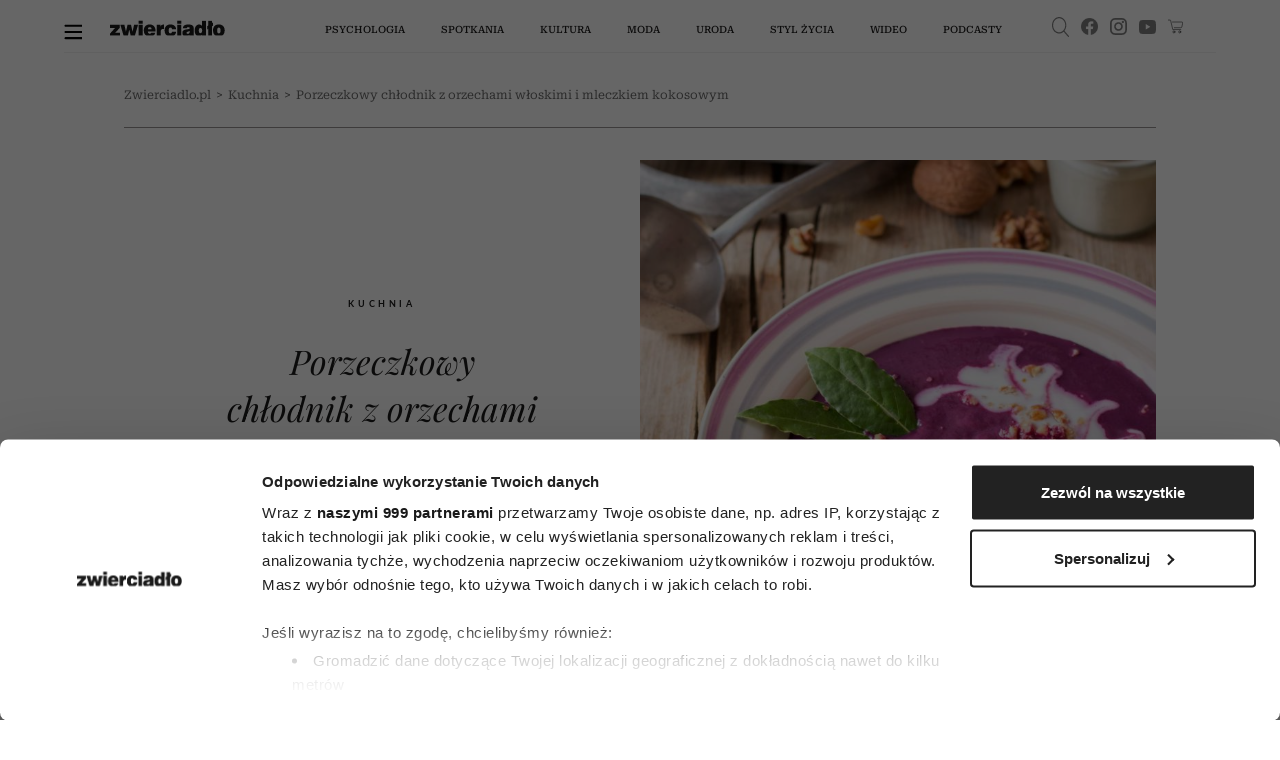

--- FILE ---
content_type: text/html;charset=UTF-8
request_url: https://zwierciadlo.pl/przepisy/200876,1,porzeczkowy-chlodnik-z-orzechami-wloskimi-i-mleczkiem-kokosowym.read
body_size: 29791
content:
<!DOCTYPE html>
<html lang="pl">
<head>
<meta charset="utf-8">

    <script>
        window.dataLayer = window.dataLayer || [];
        function gtag() {
            dataLayer.push(arguments)
        }
        gtag("consent", "default", {
            ad_personalization: "denied",
            ad_storage: "denied",
            ad_user_data: "denied",
            analytics_storage: "denied",
            functionality_storage: "denied",
            personalization_storage: "denied",
            security_storage: "granted",
            wait_for_update: 500
        });
        gtag("set", "ads_data_redaction", true);
    </script>

    <!-- Google Tag Manager -->
<script data-cfasync="false">//<![CDATA[
(function(w,d,s,l,i){w[l]=w[l]||[];w[l].push({'gtm.start':
new Date().getTime(),event:'gtm.js'});var f=d.getElementsByTagName(s)[0],
j=d.createElement(s),dl=l!='dataLayer'?'&l='+l:'';j.async=true;j.src=
'//www.googletagmanager.com/gtm.'+'js?id='+i+dl;f.parentNode.insertBefore(j,f);
})(window,document,'script','dataLayer','GTM-5ZM8D34');//]]>
</script>
<!-- End Google Tag Manager -->

    <script id="Cookiebot" src="https://consent.cookiebot.com/uc.js" data-cbid="3e2cb819-90f2-42b7-b3d7-f74042a37053" data-framework="TCFv2.2" type="text/javascript" async></script>

	    <link type="text/css" rel="stylesheet" href="https://zwierciadlo.pl/_resource/css/150?v=1767994206349"/>
	

    <link rel="preconnect" href="https://zasoby.zwierciadlo.pl/zw/">

    <title>Porzeczkowy chłodnik z orzechami włoskimi i mleczkiem kokosowym - Zwierciadlo.pl</title>
        <meta name="keywords" content="[]"/>

    <meta name="application-name" content="Zwierciadło" section-category="" />


	<meta name="robots" content="max-image-preview:large">

	<script type="text/javascript">
        var pvSession = 4;
    </script>

    <script type="text/javascript">
        function getArticleMetadata() {
            var googleAnalyticsArticleMetadata = {
                section: 'Kuchnia',
                author: null,
                contentType: null,
                source: null
            };

            return googleAnalyticsArticleMetadata;
        }
    </script>

	<script type="text/javascript">
	
	function getGoogleAnalyticsUserStatus() {
		var googleAnalyticsUserStatus = 'NOT_LOGGED';
		return googleAnalyticsUserStatus;
	}

	
	function getGoogleAnalyticsUserData() {
		var googleAnalyticsUserData = {
			language: null,
			gender: null,
			rank: null,
			industries: null,
			gaUserType: 'NOT_LOGGED',
			accessType: 'NONE',
			daysToExpire: 0,
			discounts: false,
            gaExpireDate: ''
		};

		return googleAnalyticsUserData;
	}

	function getUserNick() {
        return '';
    }

	function getUserId() {
        return '';
    }

	function getContextPath() {
		var contextPath = '';
		return contextPath;
	}

	function getPortalUrl() {
		var portalUrl = '//zwierciadlo.pl';
		return portalUrl;
	}

	function getPortalId() {
		var portalId = '10';
		return portalId;
	}

    function getFavouriteArticles() {
        var userFavouritesArticles = [];

        return userFavouritesArticles;
    }

    function getFavouriteAuthors() {
        var userFavouriteAuthors = [];

        return userFavouriteAuthors;
    }

</script>


<link rel="icon" href="/img/favicon.ico" />

<link rel="icon" sizes="16x16" type="image/png" href="//zwierciadlo.pl/_resource/fs/img/zwierciadlo_logo_16x16.png" />
<link rel="icon" sizes="32x32" type="image/png" href="//zwierciadlo.pl/_resource/fs/img/zwierciadlo_logo_32x32.png" />
<link rel="icon" sizes="96x96" type="image/png" href="//zwierciadlo.pl/_resource/fs/img/zwierciadlo_logo_96x96.png" />
<link rel="apple-touch-icon" type="image/png" sizes="180x180" href="//zwierciadlo.pl/_resource/fs/img/zwierciadlo_logo_180x180.png" />
<link rel="icon" sizes="512x512" type="image/png" href="//zwierciadlo.pl/_resource/fs/img/zwierciadlo_logo_512x512.png" />




<script type="text/javascript">
    if (typeof getArticleMetadata === "function" && getArticleMetadata()) {
        if (getArticleMetadata().author) {
            window.dataLayer.push({'article_author': getArticleMetadata().author});
        }
        if (getArticleMetadata().section) {
            window.dataLayer.push({'article_section': getArticleMetadata().section});
        }
        if (getArticleMetadata().contentType) {
            window.dataLayer.push({'article_content_type': getArticleMetadata().contentType});
        }
        if (getArticleMetadata().source) {
            window.dataLayer.push({'article_source': getArticleMetadata().source});
        }
        window.console.dir(window.dataLayer);
    }
</script>

<style type="text/css">
    a#CybotCookiebotDialogPoweredbyCybot,
    div#CybotCookiebotDialogPoweredByText {
        display: none;
    }

    #CookiebotWidget .CookiebotWidget-body .CookiebotWidget-main-logo {
        display: none;
    }
</style>

<script async src="//zasoby.zwierciadlo.pl/zw/js/combined.min.js?v=1767994199"></script>

<meta name="format-detection" content="telephone=no">
<meta name="viewport" content="width=device-width, minimum-scale=1.0, initial-scale=1.0" />
<meta name="google-site-verification" content="FE_R1b3gH6UUc04OPU6Xi2DcI0AbyAE9HE9NxPPUUGo" />

<meta name="adcategory" content="<!-- start: category -->"/>

<script>﻿var Layout = {
    largedesktop: false,
    fullWidth: false,
    desktop: false,
    tablet: false,
    smalltablet: false,
    mobile: true,
    supportsWebP: false,
    firstImageBigMobileAppied: false,
    initialised: false,
    imageRatios: [200, 190, 180, 160, 150, 133, 100, 75, 67, 61, 56, 54, 50, 25],
    sizeDetected: null,
    init: function() {
        Layout.setSizeDetectors();
        Layout.initialised = true;
        document.documentElement.className += (" uid_"+getUserId() + " utype_"+getGoogleAnalyticsUserStatus());
    },
    isVisible:function (e) {
        return !!( e.offsetWidth || e.offsetHeight || e.getClientRects().length );
    },
    setSizeDetectors: function() {
        Layout.sizeDetected = getComputedStyle(document.getElementById("sizedetector")).content.replace(/"/g, '');
        Layout.largedesktop = Layout.sizeDetected === "largedesktop";
        var zwHpContainsScreening = false;
        var zwHps = document.getElementsByClassName('zw-hp');
        for (var i = 0; i < zwHps.length; i++) {
            zwHpContainsScreening =
                zwHpContainsScreening ||
                zwHps[i].classList.contains('zw-screening')
        }
        Layout.fullWidth = !zwHpContainsScreening;
        Layout.desktop = Layout.sizeDetected === "desktop";
        Layout.tablet = Layout.sizeDetected === "tablet";
        Layout.smalltablet = Layout.sizeDetected === "smalltablet";
        Layout.mobile = Layout.sizeDetected === "mobile";
        Layout.supportsWebP = Layout.canUseWebP();

        //GEMIUS HEATMAP
        var size = Layout.tablet ? "t": Layout.smalltablet ? "s" : Layout.mobile ? "m" : (Layout.desktop || Layout.largedesktop)? "d" : "o";
        var el = document.getElementsByClassName("_GemiusXYMap");
        if (el.length) el[0].id = "GemiusXYMap:size_" + size;
        var el2 = document.getElementsByClassName("_GemiusLinkArea");
        if (el2.length) el2[0].id = "GemiusLinkArea:size_" + size;
    },
    pullPictures: function(observer) {
        if (!Layout.initialised) Layout.init();

        var calculateImageRatioForElement = function(el, layout) {
            var calculatedRatio;

            if (el.getAttribute(layout+"-image-w") == null || el.getAttribute(layout+"-image-h") == null) {
                layout = "default";
            }

            var w = el.getAttribute(layout+"-image-w");
            var h = el.getAttribute(layout+"-image-h");
            if (w) {
                var realRatio = h/w;
                var minDiff = 1000000;
                for (var i=0; i<Layout.imageRatios.length; i++) {
                    var diff = Math.abs(100*realRatio/Layout.imageRatios[i] - 1);
                    if (diff < minDiff) {
                        minDiff = diff;
                        calculatedRatio = Layout.imageRatios[i];
                    }
                }
            }
           return calculatedRatio;
        };

        var putImagePlaceholders = function(element, src, layout) {

            if (element.children.length) return;

            var ratio = calculateImageRatioForElement(element, layout);

            var placehold = document.createElement('div');
            element.appendChild(placehold);
            placehold.className = "img";

            placehold.setAttribute('alt', element.getAttribute('alt'));
            element.className+= ' is-added';
            element.className = element.className.replace(/image-ratio(\S)* /i, '');
            element.className += " image-ratio:"+ ratio + " applied-"+layout;

        };

        var replaceImagePlaceholders = function(element, src, layout) {
            if (element.children.length === 0) return;
            var placehold = element.children[0];
            if (placehold.nodeName === "IMG") return;
            element.className = element.className.replace('is-added', 'is-loading');

            var img = new Image();
            img.onload = function() {
                element.className = element.className.replace('is-loading', 'is-loaded');
                element.replaceChild(img, placehold);
                element.removeAttribute('alt')
            };

            if (el.hasAttribute("priority")) {
                img.fetchPriority = el.getAttribute("priority");
            }
            img.setAttribute("src", src);
            img.alt = element.getAttribute('alt');
            if (observer) observer.unobserve(element);
        };

        //Apply WebP images if browser supports it, and image has a webp version
        if (Layout.supportsWebP) {
            var applyWebPImage = (el, attr) => {if (el.hasAttribute(attr)) el.setAttribute(attr, el.getAttribute(attr) + ".webp")};
            var els = document.querySelectorAll('.defer-image[data-webp-version]:not(.applied-webp)');
            for (var i=0; i < els.length; i++) {
                var el = els[i];
                applyWebPImage(el, "data-src");
                applyWebPImage(el, "desktop-data-src");
                applyWebPImage(el, "mobile-data-src");
                el.className += " applied-webp";
            };
        }

        //specific code that forces desktop resolution for 1st image even on mobile
        if (!Layout.firstImageBigMobileAppied) {
            var els = document.querySelectorAll('.first-image-big-next-mobile li:nth-of-type(1) [mobile-data-src]');
            for (var i=0; i < els.length; i++) {
                var el = els[i];
                el.setAttribute('mobile-data-src', el.getAttribute('data-src'));
                el.setAttribute('mobile-image-w', el.getAttribute('desktop-image-w'));
                el.setAttribute('mobile-image-h', el.getAttribute('desktop-image-h'));
                el.removeAttribute('mobile-data-src');
            };
            Layout.firstImageBigMobileAppied = true;
        }

        //handle resize mobile -> desktop : force reapply
        //find all elements that have both mobile and default src but had mobile applied; remove them
        if (!Layout.mobile) {
            var els = document.querySelectorAll('[mobile-data-src][src][data-src]');
            for (var i = 0; i < els.length; i++) {
                var el = els[i];
                if (el.getAttribute('src') === el.getAttribute('mobile-data-src')) el.removeAttribute('src');
            }
            var els = document.querySelectorAll('.applied-mobile[data-src]');
            for (var i = 0; i < els.length; i++) {
                var el = els[i];
                el.className = el.className.replace('applied-mobile','');
                el.removeChild(el.children[0]);
            }
        }

        //Apply placeholders first
        if (Layout.fullWidth && Layout.largedesktop) {
            var els = document.querySelectorAll('div[desktop-full-width-data-src]:not(.applied-mobile):not(.applied-desktop):not(.applied-default)');
            for (var i = 0; i < els.length; i++) {
                var el = els[i];
                putImagePlaceholders(el, el.getAttribute('desktop-full-width-data-src'), "desktop-full-width");
            }
        }
        if (Layout.desktop) {
            var els = document.querySelectorAll('div[desktop-data-src]:not(.applied-mobile):not(.applied-desktop):not(.applied-default)');
            for (var i = 0; i < els.length; i++) {
                var el = els[i];
                putImagePlaceholders(el, el.getAttribute('desktop-data-src'), "desktop");
            }
        }
        if (Layout.mobile) {
            var els = document.querySelectorAll('div[mobile-data-src]:not(.applied-mobile):not(.applied-desktop):not(.applied-default)');
            for (var i = 0; i < els.length; i++) {
                var el = els[i];
                putImagePlaceholders(el, el.getAttribute('mobile-data-src'), "mobile");
            }
        }

        //fallback
        var els = document.querySelectorAll('div[data-src]:not(.applied-mobile):not(.applied-desktop)');
        for (var i=0; i < els.length; i++) {
            var el = els[i];
            putImagePlaceholders(el, el.getAttribute('data-src'), "default");
        }



        //Apply then image sources
        if (Layout.desktop) {
            var els = document.querySelectorAll('img[desktop-data-src]:not([src])');
            for (var i = 0; i < els.length; i++) {
                var el = els[i];
                var rect = el.getBoundingClientRect();
                if (rect.top > -500 && rect.top <= window.innerHeight + 350 && $(el).is(":visible"))
                    el.setAttribute('src', el.getAttribute('desktop-data-src'));
            }
            ;
        }
        if (Layout.fullWidth && Layout.desktop) {
            var els = document.querySelectorAll('img[desktop-full-width-data-src]:not([src])');
            for (var i = 0; i < els.length; i++) {
                var el = els[i];
                var rect = el.getBoundingClientRect();
                if (rect.top > -500 && rect.top <= window.innerHeight + 350 && $(el).is(":visible")) {
                    el.setAttribute('src', el.getAttribute('desktop-full-width-data-src'));
                }
            }
            ;
        }
        if (Layout.mobile) {
            var els = document.querySelectorAll('img[mobile-data-src]:not([src])');
            for (var i = 0; i < els.length; i++) {
                var el = els[i];
                var rect = el.getBoundingClientRect();
                if (rect.top > -500 && rect.top <= window.innerHeight + 350 && $(el).is(":visible"))
                    el.setAttribute('src', el.getAttribute('mobile-data-src'));
            }
            ;
        }

        //fallback
        var els = document.querySelectorAll('img[data-src]:not([src])');
        for (var i=0; i < els.length; i++) {
            var el = els[i];
            var rect = el.getBoundingClientRect();
            if ((rect.top > -500 && rect.top <= window.innerHeight+350) && $(el).is(":visible"))
                el.setAttribute('src',el.getAttribute('data-src'));
        };


        //Apply then image sources for placeholders
        if (Layout.desktop) {
            var els = document.querySelectorAll('div.is-added[desktop-data-src]');
            for (var i = 0; i < els.length; i++) {
                var el = els[i];
                var rect = el.getBoundingClientRect();
                if (rect.top > -500 && rect.top <= window.innerHeight + 2050  && $(el).is(":visible"))
                    replaceImagePlaceholders(el, el.getAttribute('desktop-data-src'), "desktop");
            }
            ;
        }
        if (Layout.fullWidth && Layout.largedesktop) {
            var els = document.querySelectorAll('div.is-added[desktop-full-width-data-src]');
            for (var i = 0; i < els.length; i++) {
                var el = els[i];
                var rect = el.getBoundingClientRect();
                if (rect.top > -500 && rect.top <= window.innerHeight + 2050  && $(el).is(":visible"))
                    replaceImagePlaceholders(el, el.getAttribute('desktop-full-width-data-src'), "desktop-full-width");
            }
            ;
        }
        if (Layout.mobile) {
            var els = document.querySelectorAll('div.is-added[mobile-data-src]');
            for (var i = 0; i < els.length; i++) {
                var el = els[i];
                var rect = el.getBoundingClientRect();
                if (rect.top > -500 && rect.top <= window.innerHeight + 2050  && $(el).is(":visible"))
                    replaceImagePlaceholders(el, el.getAttribute('mobile-data-src'), "mobile");
            }
            ;
        }

        //fallback
        var els = document.querySelectorAll('div.is-added[data-src]');
        for (var i=0; i < els.length; i++) {
            var el = els[i];
            var rect = el.getBoundingClientRect();
            if ((rect.top > -500 && rect.top <= window.innerHeight+2050) && $(el).is(":visible"))
                replaceImagePlaceholders(el, el.getAttribute('data-src'), "default");
        };


    },
    onResize: function() {
        Layout.shuffleModules();
        Layout.pullPictures();
    },
    shuffleModules: function() {
        //Shuffle modules
        if (Layout.mobile) {
            var els = document.querySelectorAll('.placeholder-mobile');
            for (var i=0; i < els.length; i++) {
                var el = els[i];
                Layout.replacePlaceholder(el, "desktop");
            };
        }
        if (!Layout.mobile) {
            var els = document.querySelectorAll('.placeholder-desktop');
            for (var i=0; i < els.length; i++) {
                var el = els[i];
                Layout.replacePlaceholder(el, "mobile");
            };
        }
    },
    replacePlaceholder: function(dest, from) {
        var replaceId = dest.getAttribute("for-module-id");

        var modules = document.querySelectorAll('[data-rendered-module-id="'+replaceId+'"]');
        if (modules.length) {
            var module = modules[0];
            //create placeholder-desktop at original position
            var newPlaceHolder = document.createElement('div');
            newPlaceHolder.className = 'placeholder-'+from;
            newPlaceHolder.setAttribute('for-module-id', replaceId);
            module.parentNode.insertBefore(newPlaceHolder, module);
            dest.parentNode.insertBefore(module,dest);
            dest.parentNode.removeChild(dest);
        }
    },
    canUseWebP: function() {
        var elem = document.createElement('canvas');

        if (!!(elem.getContext && elem.getContext('2d'))) {
            // was able or not to get WebP representation
            return elem.toDataURL('image/webp').indexOf('data:image/webp') == 0;
        }

        // very old browser like IE 8, canvas not supported
        return false;
    }
};

DeferredAds = {
    adCodes: {}
};

String.prototype.toDOM=function(){
  var d=document
     ,i
     ,a=d.createElement("div")
     ,b=d.createDocumentFragment();
  a.innerHTML=this;
  while(i=a.firstChild)b.appendChild(i);
  return b;
};

function insertAfter(newNode, referenceNode) {
    referenceNode.parentNode.insertBefore(newNode, referenceNode.nextSibling);
}
</script>

<script type="text/javascript" charset="utf-8">
    var AdblockPlus=new function(){this.detect=function(px,callback){var detected=false;var checksRemain=2;var error1=false;var error2=false;if(typeof callback!="function")return;px+="?ch=*&rn=*";function beforeCheck(callback,timeout){if(checksRemain==0|| timeout>1E3)callback(checksRemain==0&&detected);else setTimeout(function(){beforeCheck(callback,timeout*2)},timeout*2)}function checkImages(){if(--checksRemain)return;detected=!error1&&error2}var random=Math.random()*11;var img1=new Image;img1.onload=checkImages;img1.onerror=function(){error1=true;checkImages()};img1.src=px.replace(/\*/,1).replace(/\*/,random);var img2=new Image;img2.onload=checkImages;img2.onerror=function(){error2=true;checkImages()};img2.src=px.replace(/\*/,2).replace(/\*/,random);beforeCheck(callback,250)}};
</script>

<script type="text/javascript" src="//myao.adocean.pl/files/js/ado.js"></script>
<script type="text/javascript">
/* (c)AdOcean 2003-2021 */
        if(typeof ado!=="object"){ado={};ado.config=ado.preview=ado.placement=ado.master=ado.slave=function(){};}
        ado.config({mode: "new", xml: false, consent: true, characterEncoding: true});
        ado.preview({enabled: true});
</script>

<script type="text/javascript">
/* (c)AdOcean 2003-2021, MASTER: zwierciadlo_PL.zwierciadlo.pl._VVZwierciadloArticle */
ado.master({id: '9a3lLf.eLbDu_h92XlRoVXyULNwutNB_CAn.EKQQDvX.C7', server: 'myao.adocean.pl' });
</script>



<script>

function refreshAds() {
console.log('refresh1');
ado.refresh('adoceanmyaozigkmqqjrd');
}


function refreshAdsMaster() {
console.log('refresh1');
ado.refresh('9a3lLf.eLbDu_h92XlRoVXyULNwutNB_CAn.EKQQDvX.C7');
}


</script>

<style>
.label-wtg,  .zw_article_meat div.teads-inread div.teads-ui-components-label,.label-partner {
font-size: 10px !important;
    text-transform: uppercase !important;
    font-weight: 400 !important;
    text-align: left !important;
    font-family: Lato !important;
    letter-spacing: 3px !important;
    color: rgba(0, 0, 0, 0.4) !important;
}

</style>

<script type="text/javascript">
    window.addEventListener('CookiebotOnAccept', function () {
        if (!Cookiebot.consent.marketing) return;
        
        var optadScript = document.createElement('script');
        optadScript.type = 'text/javascript';
        optadScript.async = true;
        optadScript.src = "//get.optad360.io/sf/388dfbd8-b404-46c6-82e2-92177206f89d/plugin.min.js";
        document.head.appendChild(optadScript);

    }, false);
</script>

<!-- start: adtContent -->


    <link rel="alternate" type="application/rss+xml" title="Kuchnia" href="https://zwierciadlo.pl/rss/articles.xml?list=139">


	<script type="text/javascript">
		function isPrintPage() {
			return false;
		}
	</script>

	<script type="text/javascript">
				function isUserLoggedIn() {
			return false;
		}
	</script>




<!-- start: module_headers -->
<!-- start module header:module-article1|CG_ARTICLE-->
<meta property="og:site_name" content="Zwierciadlo.pl" />
<meta property="og:image" content="https://images.zwierciadlo.pl/_resource/res/path/22/94/22945be4-d9f9-3cb8-82b2-08880e51805a_1800x1200" />
<meta property="og:title" content="Porzeczkowy ch&#322;odnik z orzechami w&#322;oskimi i mleczkiem kokosowym" />
<meta property="article:author" content="Redakcja" />
<meta property="article:published_time" content="20170731T225144+0200" />
<meta property="og:type" content="article" />
<meta property="og:url" content="https://zwierciadlo.pl/przepisy/200876,1,porzeczkowy-chlodnik-z-orzechami-wloskimi-i-mleczkiem-kokosowym.read" />
<meta name="twitter:card" content="summary_large_image" />
<meta name="twitter:image" content="//images.zwierciadlo.pl/_resource/res/path/22/94/22945be4-d9f9-3cb8-82b2-08880e51805a_1800x1200" />
<link rel="canonical" href="https://zwierciadlo.pl/przepisy/200876,1,porzeczkowy-chlodnik-z-orzechami-wloskimi-i-mleczkiem-kokosowym.read" />
<script type="application/ld+json">[{"@context":"http://schema.org","@type":"NewsMediaOrganization","name":"Zwierciadło","url":"https://zwierciadlo.pl","logo":"https://zwierciadlo.pl/zasoby.zwierciadlo.pl/zw/img/logoUA.svg","sameAs":["https://www.facebook.com/MagazynZwierciadlo/","https://www.instagram.com/zwierciadlo_miesiecznik/","https://www.youtube.com/@ZwierciadloWydawnictwo"]},{"@context":"https://schema.org","@graph":[{"@type":"Article","mainEntityOfPage":{"@type":"WebPage","@id":"https://zwierciadlo.pl/przepisy/200876,1,porzeczkowy-chlodnik-z-orzechami-wloskimi-i-mleczkiem-kokosowym.read"},"dateModified":"2017-07-31T22:51:44+02:00","publisher":{"name":"Zwierciadło","@type":"Organization","logo":{"@type":"ImageObject","url":"https://zwierciadlo.pl/zasoby.zwierciadlo.pl/zw/img/logoUA.svg"}},"description":"","headline":"Porzeczkowy chłodnik z orzechami włoskimi i mleczkiem kokosowym","image":"https://images.zwierciadlo.pl/_resource/res/path/22/94/22945be4-d9f9-3cb8-82b2-08880e51805a_f750x750","datePublished":"2017-07-31T22:51:44+02:00"},{"@type":"BreadcrumbList","@id":"https://zwierciadlo.pl/przepisy","itemListElement":[{"@type":"ListItem","position":1,"item":{"@type":"WebPage","@id":"https://zwierciadlo.pl","url":"https://zwierciadlo.pl","name":"Strona główna"}},{"@type":"ListItem","position":2,"item":{"@type":"WebPage","@id":"https://zwierciadlo.pl/przepisy","url":"https://zwierciadlo.pl/przepisy","name":"Kuchnia"}},{"@type":"ListItem","position":3,"item":{"@type":"WebPage","@id":"https://zwierciadlo.pl/przepisy/200876,1,porzeczkowy-chlodnik-z-orzechami-wloskimi-i-mleczkiem-kokosowym.read","url":"https://zwierciadlo.pl/przepisy/200876,1,porzeczkowy-chlodnik-z-orzechami-wloskimi-i-mleczkiem-kokosowym.read","name":"Porzeczkowy chłodnik z orzechami włoskimi i mleczkiem kokosowym"}}]}]}]</script>
<!-- end module header:module-article1|CG_ARTICLE-->


</head>
<body class=" page-category-139 page-category-1 userclass_anonymous   md-article_subtype-art md-article-page-1 md-article-page-onepage " data-adult="0" data-auto-refreshing="1">
<!-- Google Tag Manager (noscript) -->
<noscript><iframe src="https://www.googletagmanager.com/ns.html?id=GTM-5ZM8D34"
height="0" width="0" style="display:none;visibility:hidden"></iframe></noscript>
<!-- End Google Tag Manager (noscript) -->
<!-- (C)2000-2013 Gemius SA - gemiusAudience / pp.zwierciadlo.pl / strona_glowna_serwisu -->

<script type="text/javascript">    
<!--//--><![CDATA[//><!--
var pp_gemius_identifier = 'zC47KzfJcIzAd11kzE__vfUI33lRXYbsfNkTOZYopav._7';
var pp_gemius_use_cmp = true;

// lines below shouldn't be edited
function gemius_pending(i) { window[i] = window[i] || function() {var x = window[i+'_pdata'] = window[i+'_pdata'] || []; x[x.length]=arguments;};};
gemius_pending('gemius_hit'); gemius_pending('gemius_event'); gemius_pending('pp_gemius_hit'); gemius_pending('pp_gemius_event');
(function(d,t) {try {var gt=d.createElement(t),s=d.getElementsByTagName(t)[0],l='http'+((location.protocol=='https:')?'s':''); gt.setAttribute('async','async');
gt.setAttribute('defer','defer'); gt.src=l+'://gapl.hit.gemius.pl/xgemius.js'; s.parentNode.insertBefore(gt,s);} catch (e) {}})(document,'script');
//--><!]]>
</script>
<div id="sizedetector"></div>
<script>Layout.init();</script>

<div class="zw-article-template zw-hp-narrow zw-screening zw-article-ads-only-desktop">
    <div class="zw-article-template-inner">
        <!-- start module:zm-vm-nav|NAVIGATION_MENU --><nav id="zw_navbar" class="zw_nav "   data-rendered-module-id="94" >
	<div class="general-container">
		<div class="zw_nav_back" style="display: none">
			<div class="zw_nav_back_inner">
				<button type="button" aria-label="Next slide" class="lg-next lg-icon">
					<svg version="1.1" xmlns="http://www.w3.org/2000/svg" xmlns:xlink="http://www.w3.org/1999/xlink" x="0px"
							y="0px" width="15.983px" height="11.837px" viewBox="0 0 15.983 11.837"
							enable-background="new 0 0 15.983 11.837" xml:space="preserve"><path class="thb-arrow-head" d="M1.486,5.924l4.845-4.865c0.24-0.243,0.24-0.634,0-0.876c-0.242-0.243-0.634-0.243-0.874,0L0.18,5.481c-0.24,0.242-0.24,0.634,0,0.876l5.278,5.299c0.24,0.241,0.632,0.241,0.874,0c0.24-0.241,0.24-0.634,0-0.876L1.486,5.924z"></path>
						<path class="thb-arrow-line"
								d="M0.591,5.329h14.799c0.328,0,0.592,0.265,0.592,0.591c0,0.328-0.264,0.593-0.592,0.593H0.591C0.264,6.513,0,6.248,0,5.92C0,5.593,0.264,5.329,0.591,5.329z"></path></svg>
				</button>
				<div class="zw_nav_back_info">
					Powrót do poprzedniej strony
				</div>
			</div>
		</div>
		<div class="zw_nav_content">
			<div class="zw_nav_content_inner">
				<a href="#" class="zw_hamburger">
					<img src="//zasoby.zwierciadlo.pl/zw/img/burger.svg" alt="menu-button" width="18" height="20" />
				</a>
				<a href="//zwierciadlo.pl" class="zw_logo" title="Zwierciadlo.pl">
					<img src="//zasoby.zwierciadlo.pl/zw/img/logo.svg" class="logoimg" alt="Zwierciadlo.pl" width="135" height="18" />
				</a>
				<ul class="zw_main_menu">
					<li class="zw_main_menu_item">
						<a href="//zwierciadlo.pl/psychologia">Psychologia</a>
						<div class="zw_main_submenu">
							<div class="zw_main_submenu_spacing"></div>
							<div class="zw_main_submenu_subcategories_outer">
								<div class="zw_main_submenu_subcategories">
									<div class="zw_main_submenu_subcategories-items">
										<ul class="zw_main_subcategories">
											<li><a href="//zwierciadlo.pl/psychologia/relacje">relacje</a></li>
											<li><a href="//zwierciadlo.pl/seks">seks</a></li>
											<li><a href="//zwierciadlo.pl/psychologia/praca">praca</a></li>
											<li><a href="//zwierciadlo.pl/parenting">wychowanie</a></li>
											<li class="zw_main_subcategories_authors" data-submenu-related="experts">
												<a href="//zwierciadlo.pl/psychologia/nasi-eksperci" style="pointer-events: none">
													nasi eksperci</a>
											</li>
											<li><a href="//zwierciadlo.pl/listy-do-psychologa">listy do&nbsp;psychologa</a></li>
										</ul>
									</div>
									<div class="zw_main_submenu_articles zw_main_subcategories_articles">
																															<article
													class="article-type_ARTICLE article-subtype_ART"
													data-module-editing-edit-article-id="555606"
											>
												<div class="category">
                                                                                                                                                                  <a class="category-section-name" href="https://zwierciadlo.pl/psychologia">Psychologia</a>
                                                                                                         
												</div>
												<a href="https://zwierciadlo.pl/psychologia/555606,1,depresja-wysokofunkcjonujaca-dotyka-tych-ktorzy-staraja-sie-za-bardzo-jakie-ma-objawy.read">
																											<picture class="defer-image ">
					<source media="(min-width: 768px)" srcset="//images.zwierciadlo.pl/_resource/res/path/cf/47/cf4718a0-f1b0-442f-9023-048accac7300_f638x638.webp" class="default-source">
		<img src="//images.zwierciadlo.pl/_resource/res/path/cf/47/cf4718a0-f1b0-442f-9023-048accac7300_f638x638.webp" m-id="599527" alt="(Fot. Olga Pankova/Getty Images)" width="638" height="638" loading="lazy">
</picture>
																									</a>
												<header class="zw_article-read-more-title">
													<a href="https://zwierciadlo.pl/psychologia/555606,1,depresja-wysokofunkcjonujaca-dotyka-tych-ktorzy-staraja-sie-za-bardzo-jakie-ma-objawy.read">
														Działasz na pełnych obrotach, by zadowolić innych – a w środku czujesz wypalenie i pustkę? To może być depresja wysokofunkcjonująca
													</a>
												</header>
											</article>
																					<article
													class="article-type_ARTICLE article-subtype_ART"
													data-module-editing-edit-article-id="555602"
											>
												<div class="category">
                                                                                                                                                                  <a class="category-section-name" href="https://zwierciadlo.pl/psychologia/relacje">Relacje</a>
                                                                                                         
												</div>
												<a href="https://zwierciadlo.pl/psychologia/relacje/555602,1,te-zachowania-zabijaja-milosc-w-dlugoletnich-zwiazkach.read">
																											<picture class="defer-image ">
					<source media="(min-width: 768px)" srcset="//images.zwierciadlo.pl/_resource/res/path/02/a0/02a0d9dc-7500-4377-90f8-d97c418fd9f8_f638x638.webp" class="default-source">
		<img src="//images.zwierciadlo.pl/_resource/res/path/02/a0/02a0d9dc-7500-4377-90f8-d97c418fd9f8_f638x638.webp" m-id="599520" alt="(Fot. Arthur Elgort/Conde Nast via Getty Images)" width="638" height="638" loading="lazy">
</picture>
																									</a>
												<header class="zw_article-read-more-title">
													<a href="https://zwierciadlo.pl/psychologia/relacje/555602,1,te-zachowania-zabijaja-milosc-w-dlugoletnich-zwiazkach.read">
														To nie elastyczność i dojrzałość, ale lęk i lenistwo. Te 4 zachowania zabijają miłość w długoletnich związkach
													</a>
												</header>
											</article>
																					<article
													class="article-type_ARTICLE article-subtype_ART"
													data-module-editing-edit-article-id="555600"
											>
												<div class="category">
                                                                                                                                                                  <a class="category-section-name" href="https://zwierciadlo.pl/psychologia">Psychologia</a>
                                                                                                         
												</div>
												<a href="https://zwierciadlo.pl/psychologia/555600,1,lady-gaga-wsparla-polska-mlodziez-zagrozona-kryzysem-psychicznym-jej-fundacja-przekazala-na-ten-cel-100-tysiecy-dolarow.read">
																											<picture class="defer-image ">
					<source media="(min-width: 768px)" srcset="//images.zwierciadlo.pl/_resource/res/path/3b/04/3b04ee25-a27d-4dca-8d03-4c403df088c5_f638x638.webp" class="default-source">
		<img src="//images.zwierciadlo.pl/_resource/res/path/3b/04/3b04ee25-a27d-4dca-8d03-4c403df088c5_f638x638.webp" m-id="599519" alt="(Fot. Axelle/Bauer-Griffin/FilmMagic via Getty Images)" width="638" height="638" loading="lazy">
</picture>
																									</a>
												<header class="zw_article-read-more-title">
													<a href="https://zwierciadlo.pl/psychologia/555600,1,lady-gaga-wsparla-polska-mlodziez-zagrozona-kryzysem-psychicznym-jej-fundacja-przekazala-na-ten-cel-100-tysiecy-dolarow.read">
														Lady Gaga wsparła polską młodzież zagrożoną kryzysem psychicznym. Jej fundacja przekazała na ten cel 100 tysięcy dolarów
													</a>
												</header>
											</article>
																					<article
													class="article-type_ARTICLE article-subtype_ART"
													data-module-editing-edit-article-id="555576"
											>
												<div class="category">
                                                                                                                                                                  <a class="category-section-name" href="https://zwierciadlo.pl/psychologia/relacje">Relacje</a>
                                                                                                         
												</div>
												<a href="https://zwierciadlo.pl/psychologia/relacje/555576,1,gdzie-sie-mlodzi-mezczyzni-na-garnuszku-u-mamusi-o-wspolczesnych-gniazdownikach-rozmawiamy-z-wojciechem-eichelbergerem.read">
																											<picture class="defer-image ">
					<source media="(min-width: 768px)" srcset="//images.zwierciadlo.pl/_resource/res/path/18/2a/182a3901-2ebc-4e4d-9e2c-0f7cdf9e1f55_f638x638.webp" class="default-source">
		<img src="//images.zwierciadlo.pl/_resource/res/path/18/2a/182a3901-2ebc-4e4d-9e2c-0f7cdf9e1f55_f638x638.webp" m-id="599475" alt="Ilustracja Katarzyna Bogucka" width="638" height="638" loading="lazy">
</picture>
																									</a>
												<header class="zw_article-read-more-title">
													<a href="https://zwierciadlo.pl/psychologia/relacje/555576,1,gdzie-sie-mlodzi-mezczyzni-na-garnuszku-u-mamusi-o-wspolczesnych-gniazdownikach-rozmawiamy-z-wojciechem-eichelbergerem.read">
														„Gdzie są młodzi mężczyźni? Na garnuszku u mamusi”. O współczesnych gniazdownikach rozmawiamy z Wojciechem Eichelbergerem
													</a>
												</header>
											</article>
																			</div>
									<div class="zw_main_submenu_authors_outer zw_nav_experts" data-submenu="experts">
										<div class="zw_main_submenu_articles zw_main_submenu_authors zw_main_submenu_more_img">
											<article class="article-type_ARTICLE article-subtype_ART">

												<a href="//zwierciadlo.pl/psychologia/nasi-eksperci/bogdan-de-barbaro">
                                                    <div class="defer-image" data-webp-version="true" default-image-w="190" default-image-h="190" data-src="//zasoby.zwierciadlo.pl/zw/img/author_de_barbaro"></div>
												</a>
												<header class="zw_article-read-more-title">
													<a href="//zwierciadlo.pl/psychologia/nasi-eksperci/bogdan-de-barbaro">
														Bogdan de Barbaro
													</a>
												</header>
											</article>
											<article class="article-type_ARTICLE article-subtype_ART">

												<a href="//zwierciadlo.pl/psychologia/nasi-eksperci/wojciech-eichelberger">
                                                   <div class="defer-image" data-webp-version="true" default-image-w="190" default-image-h="190" data-src="//zasoby.zwierciadlo.pl/zw/img/author_eichelberger"></div>
												</a>
												<header class="zw_article-read-more-title">
													<a href="//zwierciadlo.pl/psychologia/nasi-eksperci/wojciech-eichelberger">
														Wojciech Eichelberger
													</a>
												</header>
											</article>
											<article class="article-type_ARTICLE article-subtype_ART">

												<a href="//zwierciadlo.pl/psychologia/nasi-eksperci/ewa-klepacka-gryz">
                                                   <div class="defer-image" data-webp-version="true" default-image-w="190" default-image-h="190" data-src="//zasoby.zwierciadlo.pl/zw/img/author_klepacka"></div>
												</a>
												<header class="zw_article-read-more-title">
													<a href="//zwierciadlo.pl/psychologia/nasi-eksperci/ewa-klepacka-gryz">
														Ewa Klepacka-Gryz
													</a>
												</header>
											</article>
											<article class="article-type_ARTICLE article-subtype_ART">

												<a href="//zwierciadlo.pl/psychologia/nasi-eksperci/katarzyna-miller">
                                                   <div class="defer-image" data-webp-version="true" default-image-w="190" default-image-h="190" data-src="//zasoby.zwierciadlo.pl/zw/img/author_miller"></div>
												</a>
												<header class="zw_article-read-more-title">
													<a href="//zwierciadlo.pl/psychologia/nasi-eksperci/katarzyna-miller">
														Katarzyna Miller
													</a>
												</header>
											</article>
											<article class="article-type_ARTICLE article-subtype_ART">

												<a href="//zwierciadlo.pl/psychologia/nasi-eksperci/slawomir-murawiec">
													<div class="defer-image" data-webp-version="true" default-image-w="190" default-image-h="190" data-src="//zasoby.zwierciadlo.pl/zw/img/author_murawiec_552x480"></div>
												</a>
												<header class="zw_article-read-more-title">
													<a href="//zwierciadlo.pl/psychologia/nasi-eksperci/slawomir-murawiec">
														Sławomir Murawiec
													</a>
												</header>
											</article>
											<article class="article-type_ARTICLE article-subtype_ART">

												<a href="//zwierciadlo.pl/psychologia/nasi-eksperci/marta-niedzwiecka">
													<div class="defer-image" data-webp-version="true" default-image-w="190" default-image-h="190" data-src="//zasoby.zwierciadlo.pl/zw/img/author_niedzwiecka"></div>
												</a>
												<header class="zw_article-read-more-title">
													<a href="//zwierciadlo.pl/psychologia/nasi-eksperci/marta-niedzwiecka">
														Marta Niedźwiecka
													</a>
												</header>
											</article>
											<article class="article-type_ARTICLE article-subtype_ART">

												<a href="//zwierciadlo.pl/psychologia/nasi-eksperci/robert-rutkowski">
													<div class="defer-image" data-webp-version="true" default-image-w="190" default-image-h="190" data-src="//zasoby.zwierciadlo.pl/zw/img/author_rutkowski"></div>
												</a>
												<header class="zw_article-read-more-title">
													<a href="//zwierciadlo.pl/psychologia/nasi-eksperci/robert-rutkowski">
														Robert Rutkowski
													</a>
												</header>
											</article>
											<article class="article-type_ARTICLE article-subtype_ART">
												<a href="//zwierciadlo.pl/psychologia/nasi-eksperci/ewa-woydyllo">
													 <div class="defer-image" data-webp-version="true" default-image-w="190" default-image-h="190" data-src="//zasoby.zwierciadlo.pl/zw/img/author_woydyllo"></div>
												</a>
												<header class="zw_article-read-more-title">
													<a href="//zwierciadlo.pl/psychologia/nasi-eksperci/ewa-woydyllo">
														Ewa Woydyłło
													</a>
												</header>
											</article>
										</div>
									</div>

								</div>
							</div>
						</div>
					</li>
					<li class="zw_main_menu_item"><a href="//zwierciadlo.pl/spotkania">spotkania</a>
						<div class="zw_main_submenu">
							<div class="zw_main_submenu_spacing"></div>
							<div class="zw_main_submenu_subcategories_outer">
								<div class="zw_main_submenu_subcategories">
									<div class="zw_main_submenu_subcategories-items">
										<ul class="zw_main_subcategories">
											<li><a href="//zwierciadlo.pl/spotkania/wywiady">wywiady</a></li>
											<li data-submenu-related="felietons"><a style="pointer-events: none" href="//zwierciadlo.pl/felieton">felietony</a></li>
											<li><a href="//zwierciadlo.pl/akademia-zwierciadla">Akademia Zwierciadła</a></li>
											<li><a href="//zwierciadlo.pl/kultura/retro">retro</a></li>
											<li><a href="https://jastrun.zwierciadlo.pl/">blog Tomasza Jastruna</a></li>
										</ul>
									</div>
									<div class="zw_main_submenu_articles zw_main_subcategories_articles">
																															<article
													class="article-type_ARTICLE article-subtype_ART"
													data-module-editing-edit-article-id="555582"
											>
												<div class="category">
																										<a class="category-section-name"
															href="https://zwierciadlo.pl/spotkania/wywiady">Wywiady</a>
												</div>
												<a href="https://zwierciadlo.pl/spotkania/wywiady/555582,1,sztuke-robi-sie-po-to-zeby-rozpuszczala-granice-i-mentalne-zatwardzenia--mowi-justyna-wasilewska-ktora-podziwialismy-ostatnio-w-heweliuszu.read">
																											<picture class="defer-image ">
					<source media="(min-width: 768px)" srcset="//images.zwierciadlo.pl/_resource/res/path/09/8c/098c7d28-2302-428f-be49-c2a3e5f20979_f638x638.webp" class="default-source">
		<img src="//images.zwierciadlo.pl/_resource/res/path/09/8c/098c7d28-2302-428f-be49-c2a3e5f20979_f638x638.webp" m-id="599479" alt="Justyna Wasilewska (Fot. Weronika Ławniczak/ Netflix)" width="638" height="638" loading="lazy">
</picture>
																									</a>
												<header class="zw_article-read-more-title">
													<a href="https://zwierciadlo.pl/spotkania/wywiady/555582,1,sztuke-robi-sie-po-to-zeby-rozpuszczala-granice-i-mentalne-zatwardzenia--mowi-justyna-wasilewska-ktora-podziwialismy-ostatnio-w-heweliuszu.read">
														„Sztukę robi się po to, żeby rozpuszczała granice i mentalne zatwardzenia” – mówi Justyna Wasilewska, którą podziwialiśmy ostatnio w „Heweliuszu”
													</a>
												</header>
											</article>
																					<article
													class="article-type_ARTICLE article-subtype_ART"
													data-module-editing-edit-article-id="555580"
											>
												<div class="category">
																										<a class="category-section-name"
															href="https://zwierciadlo.pl/spotkania">Spotkania</a>
												</div>
												<a href="https://zwierciadlo.pl/spotkania/555580,1,timothe-chalamet-i-kylie-jenner--historia-zwiazku-jednej-z-najbardziej-zaskakujacych-par-w-show-biznesie.read">
																											<picture class="defer-image ">
					<source media="(min-width: 768px)" srcset="//images.zwierciadlo.pl/_resource/res/path/07/a1/07a1fe4e-6ae7-4668-ba31-7014465a72ec_f638x638.webp" class="default-source">
		<img src="//images.zwierciadlo.pl/_resource/res/path/07/a1/07a1fe4e-6ae7-4668-ba31-7014465a72ec_f638x638.webp" m-id="599488" alt="Kylie Jenner i Timoth&eacute;e Chalamet na gali rozdania Critics Choice Awards 2026 (Fot. Kevin Mazur/Getty Images for Critics Choice Association)" width="638" height="638" loading="lazy">
</picture>
																									</a>
												<header class="zw_article-read-more-title">
													<a href="https://zwierciadlo.pl/spotkania/555580,1,timothe-chalamet-i-kylie-jenner--historia-zwiazku-jednej-z-najbardziej-zaskakujacych-par-w-show-biznesie.read">
														Timothée Chalamet i Kylie Jenner – historia związku jednej z najbardziej zaskakujących par w show-biznesie
													</a>
												</header>
											</article>
																					<article
													class="article-type_ARTICLE article-subtype_ART"
													data-module-editing-edit-article-id="555552"
											>
												<div class="category">
																										<a class="category-section-name"
															href="https://zwierciadlo.pl/spotkania">Spotkania</a>
												</div>
												<a href="https://zwierciadlo.pl/spotkania/555552,1,pierce-brosnan-i-jego-zona-keely-shaye-smith--historia-milosci-ktora-trwa-mimo-hejtu.read">
																											<picture class="defer-image ">
					<source media="(min-width: 768px)" srcset="//images.zwierciadlo.pl/_resource/res/path/94/05/94058844-d589-4890-b217-482c177c2a3a_f638x638.webp" class="default-source">
		<img src="//images.zwierciadlo.pl/_resource/res/path/94/05/94058844-d589-4890-b217-482c177c2a3a_f638x638.webp" m-id="599409" alt="Pierce Brosnan i Keely Shaye Smith na Met Gali 2023 (Fot. Dimitrios Kambouris/Getty Images for The Met Museum/Vogue)" width="638" height="638" loading="lazy">
</picture>
																									</a>
												<header class="zw_article-read-more-title">
													<a href="https://zwierciadlo.pl/spotkania/555552,1,pierce-brosnan-i-jego-zona-keely-shaye-smith--historia-milosci-ktora-trwa-mimo-hejtu.read">
														Historia miłości, która trwa mimo hejtu. Pierce Brosnan 30 lat temu oddał serce Keely Shaye Smith – i do dziś stoi u jej boku
													</a>
												</header>
											</article>
																					<article
													class="article-type_ARTICLE article-subtype_ART"
													data-module-editing-edit-article-id="555524"
											>
												<div class="category">
																										<a class="category-section-name"
															href="https://zwierciadlo.pl/spotkania">Spotkania</a>
												</div>
												<a href="https://zwierciadlo.pl/spotkania/555524,1,od-skrajnej-biedy-do-slawy-i-pieniedzy-oto-historia-dolly-parton.read">
																											<picture class="defer-image ">
					<source media="(min-width: 768px)" srcset="//images.zwierciadlo.pl/_resource/res/path/59/3e/593e68bd-7b94-4bcc-87f2-ba6defd7f8ae_f638x638.webp" class="default-source">
		<img src="//images.zwierciadlo.pl/_resource/res/path/59/3e/593e68bd-7b94-4bcc-87f2-ba6defd7f8ae_f638x638.webp" m-id="599369" alt="(Fot. Valerie Macon/Getty Images)" width="638" height="638" loading="lazy">
</picture>
																									</a>
												<header class="zw_article-read-more-title">
													<a href="https://zwierciadlo.pl/spotkania/555524,1,od-skrajnej-biedy-do-slawy-i-pieniedzy-oto-historia-dolly-parton.read">
														Dorastała w skrajnej biedzie, została ikoną popkultury. Oto niezwykła historia Dolly Parton
													</a>
												</header>
											</article>
																			</div>
									<div class="zw_main_submenu_authors_outer" data-submenu="felietons">
										<div class="zw_main_submenu_articles zw_main_submenu_authors zw_main_submenu_more_img">
											<article class="article-type_ARTICLE article-subtype_ART">
												<a href="//zwierciadlo.pl/felieton/katarzynamiller">
													<div class="defer-image" default-image-w="210" default-image-h="210" alt="Katarzyna Miller"
															data-src="//images.zwierciadlo.pl/_resource/res/path/97/31/9731caa8-f3ee-47d3-adde-b887ffd69bba_f638x638">
													</div>
												</a>
												<header class="zw_article-read-more-title">
													<a href="//zwierciadlo.pl/felieton/katarzynamiller">
														Katarzyna Miller
													</a>
												</header>
											</article>
											<article class="article-type_ARTICLE article-subtype_ART">
												<a href="//zwierciadlo.pl/felieton/szymonmajewski">
													<div class="defer-image" default-image-w="210" default-image-h="210" alt="Szymon Majewski"
															data-src="//images.zwierciadlo.pl/_resource/res/path/36/a1/36a1672d-de98-4b5a-87b5-22c1d23f19d8_f638x638">
													</div>
												</a>
												<header class="zw_article-read-more-title">
													<a href="//zwierciadlo.pl/felieton/szymonmajewski">
														Szymon Majewski
													</a>
												</header>
											</article>
											<article class="article-type_ARTICLE article-subtype_ART">
												<a href="//zwierciadlo.pl/felieton/katarzynablazejewska-stuhr">
													<div class="defer-image" default-image-w="210" default-image-h="210" alt="Katarzyna Błażejewska-Stuhr"
															data-src="//images.zwierciadlo.pl/_resource/res/path/cf/92/cf927403-ae16-4489-8649-1b70afeed4f3_f638x638">
													</div>
												</a>
												<header class="zw_article-read-more-title">
													<a href="//zwierciadlo.pl/felieton/katarzynablazejewska-stuhr">
														Katarzyna Błażejewska-Stuhr
													</a>
												</header>
											</article>
											<article class="article-type_ARTICLE article-subtype_ART">
												<a href="//zwierciadlo.pl/felieton/arturandrus">
													<div class="defer-image" default-image-w="210" default-image-h="210" alt="Artur Andrus"
															data-src="//images.zwierciadlo.pl/_resource/res/path/10/53/1053169f-d2d5-42eb-9c79-f7d1265d046d_f638x638">
													</div>
												</a>
												<header class="zw_article-read-more-title">
													<a href="//zwierciadlo.pl/felieton/arturandrus">
														Artur Andrus
													</a>
												</header>
											</article>
											<article class="article-type_ARTICLE article-subtype_ART">
												<a href="//zwierciadlo.pl/felieton/sobien-gorskaidubois">
													<div class="defer-image" default-image-w="210" default-image-h="210" alt="Katarzyna Miller"
															data-src="//images.zwierciadlo.pl/_resource/res/path/38/6d/386d3668-ca9c-4044-9522-81405df5ec6f_f638x638">
													</div>
												</a>
												<header class="zw_article-read-more-title">
													<a href="//zwierciadlo.pl/felieton/sobien-gorskaidubois">
														Monika Sobień-Górska i Jacek Dubois
													</a>
												</header>
											</article>
											<article class="article-type_ARTICLE article-subtype_ART">
												<a href="//zwierciadlo.pl/felieton/tomaszjastrun">
													<div class="defer-image" default-image-w="210" default-image-h="210" alt="Tomasz Jastrun"
															data-src="//images.zwierciadlo.pl/_resource/res/path/05/77/057751df-157d-4a2b-85b1-7cf5152c99e0_f638x638">
													</div>
												</a>
												<header class="zw_article-read-more-title">
													<a href="//zwierciadlo.pl/felieton/tomaszjastrun">
														Tomasz Jastrun
													</a>
												</header>
											</article>
											<article class="article-type_ARTICLE article-subtype_ART">
												<a href="//zwierciadlo.pl/felieton/natalia-de-barbaro">
													<div class="defer-image" default-image-w="210" default-image-h="210" alt="Natalia de Barbaro"
														 data-src="//images.zwierciadlo.pl/_resource/res/path/0f/2e/0f2ef1cb-31c4-4a32-aa51-d2e5855fe3fa_f638x638.webp">
													</div>
												</a>
												<header class="zw_article-read-more-title">
													<a href="//zwierciadlo.pl/felieton/natalia-de-barbaro">
														Natalia de Barbaro
													</a>
												</header>
											</article>
											<article class="article-type_ARTICLE article-subtype_ART">
												<a href="//zwierciadlo.pl/felieton/sonia-kisza">
													<div class="defer-image" default-image-w="210" default-image-h="210" alt="Sonia Kisza"
														 data-src="//images.zwierciadlo.pl/_resource/res/path/33/e8/33e87c78-c616-4d5e-b250-e809a2307bf8_f638x638.webp">
													</div>
												</a>
												<header class="zw_article-read-more-title">
													<a href="//zwierciadlo.pl/felieton/sonia-kisza">
														Sonia Kisza
													</a>
												</header>
											</article>
										</div>
									</div>
								</div>
							</div>
						</div>
					</li>
					<li class="zw_main_menu_item"><a href="//zwierciadlo.pl/kultura">kultura</a>
						<div class="zw_main_submenu">
							<div class="zw_main_submenu_spacing"></div>
							<div class="zw_main_submenu_subcategories_outer">
								<div class="zw_main_submenu_subcategories">
									<div class="zw_main_submenu_subcategories-items">
										<ul class="zw_main_subcategories">
											<li><a href="//zwierciadlo.pl/kultura/filmy">filmy</a></li>
											<li><a href="//zwierciadlo.pl/kultura/seriale">seriale</a></li>
											<li><a href="//zwierciadlo.pl/kultura/muzyka">muzyka</a></li>
											<li><a href="//zwierciadlo.pl/kultura/ksiazki">książki</a></li>
											<li><a href="//zwierciadlo.pl/kultura/sztuka">sztuka</a></li>
											<li><a href="//zwierciadlo.pl/kultura/pressroomcafezwierciadlo/festiwalgdynia">#CAFEZWIERCIADŁO</a>
											</li>
											<li class="krysztalowe-zwierciadla"><a href="//zwierciadlo.pl/krysztalowezwierciadla">kryształowe Zwierciadła</a></li>
										</ul>
									</div>
									<div class="zw_main_submenu_articles zw_main_subcategories_articles">
																															<article
													class="article-type_ARTICLE article-subtype_ART"
													data-module-editing-edit-article-id="555608"
											>
												<div class="category">
																										<a class="category-section-name"
															href="https://zwierciadlo.pl/kultura/filmy">Filmy</a>
												</div>
												<a href="https://zwierciadlo.pl/kultura/filmy/555608,1,oscary-2026-nominacje-kim-jest-malgosia-turzanska-i-maciek-szczerbowski.read">
																											<picture class="defer-image ">
					<source media="(min-width: 768px)" srcset="//images.zwierciadlo.pl/_resource/res/path/e9/7a/e97a450a-33b5-4712-999c-0e0a9497fc1d_f638x638.webp" class="default-source">
		<img src="//images.zwierciadlo.pl/_resource/res/path/e9/7a/e97a450a-33b5-4712-999c-0e0a9497fc1d_f638x638.webp" m-id="599529" alt="Małgosia Turzańska (Fot. Emma McIntyre/Getty Images for SCAD)" width="638" height="638" loading="lazy">
</picture>
																									</a>
												<header class="zw_article-read-more-title">
													<a href="https://zwierciadlo.pl/kultura/filmy/555608,1,oscary-2026-nominacje-kim-jest-malgosia-turzanska-i-maciek-szczerbowski.read">
														Oscary 2026: dwoje Polaków wśród nominowanych. Do kogo trafi statuetka?
													</a>
												</header>
											</article>
																					<article
													class="article-type_ARTICLE article-subtype_ART"
													data-module-editing-edit-article-id="555604"
											>
												<div class="category">
																										<a class="category-section-name"
															href="https://zwierciadlo.pl/kultura/ksiazki">Książki</a>
												</div>
												<a href="https://zwierciadlo.pl/kultura/ksiazki/555604,1,polskie-reportaze-ktore-poszerza-twoje-horyzonty-te-tytuly-prowokuja-do-glebokich-dyskusji.read">
																											<picture class="defer-image ">
					<source media="(min-width: 768px)" srcset="//images.zwierciadlo.pl/_resource/res/path/24/1f/241f14a0-c134-4c06-ae82-0a310213bdb8_f638x638.webp" class="default-source">
		<img src="//images.zwierciadlo.pl/_resource/res/path/24/1f/241f14a0-c134-4c06-ae82-0a310213bdb8_f638x638.webp" m-id="599521" alt="(Fot. CBS Photo Archive/Getty Images)" width="638" height="638" loading="lazy">
</picture>
																									</a>
												<header class="zw_article-read-more-title">
													<a href="https://zwierciadlo.pl/kultura/ksiazki/555604,1,polskie-reportaze-ktore-poszerza-twoje-horyzonty-te-tytuly-prowokuja-do-glebokich-dyskusji.read">
														5 polskich reportaży, które poszerzą twoje horyzonty. Te tytuły prowokują do głębokich dyskusji
													</a>
												</header>
											</article>
																					<article
													class="article-type_ARTICLE article-subtype_ART"
													data-module-editing-edit-article-id="555598"
											>
												<div class="category">
																										<a class="category-section-name"
															href="https://zwierciadlo.pl/kultura/filmy">Filmy</a>
												</div>
												<a href="https://zwierciadlo.pl/kultura/filmy/555598,1,dobry-chlopiec-jana-komasy-zwiastun-filmu.read">
																											<picture class="defer-image ">
					<source media="(min-width: 768px)" srcset="//images.zwierciadlo.pl/_resource/res/path/9f/7c/9f7c6582-c1f9-4dc9-b66e-25b3725d78e0_f638x638.webp" class="default-source">
		<img src="//images.zwierciadlo.pl/_resource/res/path/9f/7c/9f7c6582-c1f9-4dc9-b66e-25b3725d78e0_f638x638.webp" m-id="599513" alt="Stephen Graham w filmie „Dobry chłopiec” (Fot. materiały prasowe)" width="638" height="638" loading="lazy">
</picture>
																									</a>
												<header class="zw_article-read-more-title">
													<a href="https://zwierciadlo.pl/kultura/filmy/555598,1,dobry-chlopiec-jana-komasy-zwiastun-filmu.read">
														Gwiazda „Dojrzewania” w nowym thrillerze Jana Komasy. Mamy zwiastun filmu „Dobry chłopiec”
													</a>
												</header>
											</article>
																					<article
													class="article-type_ARTICLE article-subtype_ART"
													data-module-editing-edit-article-id="555586"
											>
												<div class="category">
																										<a class="category-section-name"
															href="https://zwierciadlo.pl/kultura">Kultura</a>
												</div>
												<a href="https://zwierciadlo.pl/kultura/555586,1,hania-rani--kim-jest-polska-artystka-ktora-podbija-swiat-muzyki-i-kina.read">
																											<picture class="defer-image ">
					<source media="(min-width: 768px)" srcset="//images.zwierciadlo.pl/_resource/res/path/88/e2/88e2917d-6912-460b-9764-1165846498d6_f638x638.webp" class="default-source">
		<img src="//images.zwierciadlo.pl/_resource/res/path/88/e2/88e2917d-6912-460b-9764-1165846498d6_f638x638.webp" m-id="599491" alt="Hania Rani (Fot. Gerald Matzka/Getty Images)" width="638" height="638" loading="lazy">
</picture>
																									</a>
												<header class="zw_article-read-more-title">
													<a href="https://zwierciadlo.pl/kultura/555586,1,hania-rani--kim-jest-polska-artystka-ktora-podbija-swiat-muzyki-i-kina.read">
														Hania Rani – kim jest polska artystka, która napisała muzykę do wyróżnionego dziewięcioma nominacjami do Oscara filmu „Wartość sentymentalna”?
													</a>
												</header>
											</article>
																			</div>
								</div>
							</div>
						</div>
					</li>
					<li class="zw_main_menu_item"><a href="//zwierciadlo.pl/moda">moda</a>
						<div class="zw_main_submenu">
							<div class="zw_main_submenu_spacing"></div>
							<div class="zw_main_submenu_subcategories_outer">
								<div class="zw_main_submenu_subcategories">
									<div class="zw_main_submenu_subcategories-items">
										<ul class="zw_main_subcategories">
											<li><a href="//zwierciadlo.pl/moda/pokazy-mody">pokazy mody</a></li>
											<li><a href="//zwierciadlo.pl/moda">kolekcje</a></li>
										</ul>
									</div>
									<div class="zw_main_submenu_articles zw_main_subcategories_articles">
																															<article
													class="article-type_ARTICLE article-subtype_ART"
													data-module-editing-edit-article-id="553646"
											>
												<div class="category">
																										<a class="category-section-name"
															href="https://zwierciadlo.pl/moda">Moda</a>
												</div>
												<a href="https://zwierciadlo.pl/moda/553646,1,piekno-chroni-przed-cynizmem-od-krawca-gwiazd-do-katarskiej-korporacji--prawdziwa-historia-valentino-garavaniego.read">
																											<picture class="defer-image ">
					<source media="(min-width: 768px)" srcset="//images.zwierciadlo.pl/_resource/res/path/08/bc/08bc996b-5f07-4409-966b-e86aa85565df_f638x638.webp" class="default-source">
		<img src="//images.zwierciadlo.pl/_resource/res/path/08/bc/08bc996b-5f07-4409-966b-e86aa85565df_f638x638.webp" m-id="595588" alt="(Fot. Stephane Cardinale/Corbis via Getty Images)" width="638" height="638" loading="lazy">
</picture>
																									</a>
												<header class="zw_article-read-more-title">
													<a href="https://zwierciadlo.pl/moda/553646,1,piekno-chroni-przed-cynizmem-od-krawca-gwiazd-do-katarskiej-korporacji--prawdziwa-historia-valentino-garavaniego.read">
														„Piękno chroni przed cynizmem” - mawiał Valentino Garavani. Ostatni z cesarzy włoskiej mody zmarł w wieku 93 lat
													</a>
												</header>
											</article>
																					<article
													class="article-type_SCROLL_GALLERY article-subtype_ART_SCROLL_GALLERY"
													data-module-editing-edit-article-id="555560"
											>
												<div class="category">
																										<a class="category-section-name"
															href="https://zwierciadlo.pl/moda">Moda</a>
												</div>
												<a href="https://zwierciadlo.pl/moda/555560,1,buty-na-mroz-breje-i-miejskie-zaspy-wybralam-7-modeli-sniegowcow-ktore-nie-zawodza-zima-i-wygladaja-swietnie.read">
																											<picture class="defer-image ">
					<source media="(min-width: 768px)" srcset="//images.zwierciadlo.pl/_resource/res/path/dc/76/dc767cc1-fe40-419c-ac08-2c8a0b69a7c9_f638x638.webp" class="default-source">
		<img src="//images.zwierciadlo.pl/_resource/res/path/dc/76/dc767cc1-fe40-419c-ac08-2c8a0b69a7c9_f638x638.webp" m-id="599419" alt="(fot. Edward Berthelot/Getty Images)" width="638" height="638" loading="lazy">
</picture>
																									</a>
												<header class="zw_article-read-more-title">
													<a href="https://zwierciadlo.pl/moda/555560,1,buty-na-mroz-breje-i-miejskie-zaspy-wybralam-7-modeli-sniegowcow-ktore-nie-zawodza-zima-i-wygladaja-swietnie.read">
														Buty na mróz, breję i miejskie zaspy. Wybrałam 7 modeli śniegowców, które nie zawodzą zimą (i wyglądają świetnie)
													</a>
												</header>
											</article>
																					<article
													class="article-type_SCROLL_GALLERY article-subtype_ART_SCROLL_GALLERY"
													data-module-editing-edit-article-id="555548"
											>
												<div class="category">
																										<a class="category-section-name"
															href="https://zwierciadlo.pl/moda">Moda</a>
												</div>
												<a href="https://zwierciadlo.pl/moda/555548,1,7-cytatow-valentino-garavaniego-ktore-kazda-elegantka-powinna-znac-na-pamiec-ostatni-cesarz-mody-nie-owijal-w-bawelne.read">
																											<picture class="defer-image ">
					<source media="(min-width: 768px)" srcset="//images.zwierciadlo.pl/_resource/res/path/4c/47/4c47a98c-319d-4bd6-8312-e866402476aa_f638x638.webp" class="default-source">
		<img src="//images.zwierciadlo.pl/_resource/res/path/4c/47/4c47a98c-319d-4bd6-8312-e866402476aa_f638x638.webp" m-id="599395" alt="(Fot. Stephane Cardinale/Sygma via Getty Images)" width="638" height="638" loading="lazy">
</picture>
																									</a>
												<header class="zw_article-read-more-title">
													<a href="https://zwierciadlo.pl/moda/555548,1,7-cytatow-valentino-garavaniego-ktore-kazda-elegantka-powinna-znac-na-pamiec-ostatni-cesarz-mody-nie-owijal-w-bawelne.read">
														7 cytatów Valentino Garavaniego, które każda elegantka powinna znać na pamięć. „Ostatni cesarz mody” nie owijał w bawełnę
													</a>
												</header>
											</article>
																					<article
													class="article-type_ARTICLE article-subtype_ART"
													data-module-editing-edit-article-id="555502"
											>
												<div class="category">
																										<a class="category-section-name"
															href="https://zwierciadlo.pl/moda">Moda</a>
												</div>
												<a href="https://zwierciadlo.pl/moda/555502,1,5-kolorow-ktore-nosza-tej-zimy-paryzanki-jeden-z-nich-zastepuje-im-czern.read">
																											<picture class="defer-image ">
					<source media="(min-width: 768px)" srcset="//images.zwierciadlo.pl/_resource/res/path/19/5c/195c74b0-71cb-472a-824f-59d8ef511262_f638x638.webp" class="default-source">
		<img src="//images.zwierciadlo.pl/_resource/res/path/19/5c/195c74b0-71cb-472a-824f-59d8ef511262_f638x638.webp" m-id="599304" alt="(Fot. Edward Berthelot/Getty Images)" width="638" height="638" loading="lazy">
</picture>
																									</a>
												<header class="zw_article-read-more-title">
													<a href="https://zwierciadlo.pl/moda/555502,1,5-kolorow-ktore-nosza-tej-zimy-paryzanki-jeden-z-nich-zastepuje-im-czern.read">
														5 kolorów, które tej zimy noszą Paryżanki. Jeden z nich zastępuje im czerń
													</a>
												</header>
											</article>
																			</div>
								</div>
							</div>
						</div>
					</li>
					<li class="zw_main_menu_item"><a href="//zwierciadlo.pl/uroda">uroda</a>
						<div class="zw_main_submenu">
							<div class="zw_main_submenu_spacing"></div>
							<div class="zw_main_submenu_subcategories_outer">
								<div class="zw_main_submenu_subcategories">
									<div class="zw_main_submenu_subcategories-items">
										<ul class="zw_main_subcategories">
											<li><a href="//zwierciadlo.pl/uroda/pielegnacja">pielęgnacja</a></li>
											<li><a href="//zwierciadlo.pl/uroda/makijaz">makijaż</a></li>
											<li><a href="//zwierciadlo.pl/uroda/wlosy">włosy</a></li>
											<li><a href="//zwierciadlo.pl/uroda/perfumy">perfumy</a></li>
										</ul>
									</div>
									<div class="zw_main_submenu_articles zw_main_subcategories_articles">
																															<article
													class="article-type_ARTICLE article-subtype_ART"
													data-module-editing-edit-article-id="555416"
											>
												<div class="category">
																										<a class="category-section-name"
															href="https://zwierciadlo.pl/uroda">Uroda</a>
												</div>
												<a href="https://zwierciadlo.pl/uroda/555416,1,kosmetyczne-nowosci-na-styczen-2026.read">
																											<picture class="defer-image ">
					<source media="(min-width: 768px)" srcset="//images.zwierciadlo.pl/_resource/res/path/b1/d2/b1d223fe-606d-4413-a9a6-29885b6b804c_f638x638.webp" class="default-source">
		<img src="//images.zwierciadlo.pl/_resource/res/path/b1/d2/b1d223fe-606d-4413-a9a6-29885b6b804c_f638x638.webp" m-id="599141" alt="(Fot. Lauchmetrics/Spotligh)" width="638" height="638" loading="lazy">
</picture>
																									</a>
												<header class="zw_article-read-more-title">
													<a href="https://zwierciadlo.pl/uroda/555416,1,kosmetyczne-nowosci-na-styczen-2026.read">
														Kosmetyczne nowości na styczeń 2026, które zafundują ci noworoczny glow-up
													</a>
												</header>
											</article>
																					<article
													class="article-type_ARTICLE article-subtype_ART"
													data-module-editing-edit-article-id="555400"
											>
												<div class="category">
																										<a class="category-section-name"
															href="https://zwierciadlo.pl/uroda/wlosy">Włosy</a>
												</div>
												<a href="https://zwierciadlo.pl/uroda/wlosy/555400,1,demi-moore-zostala-globalna-ambasadorka-krastase-dojrzala-ikona-stylu-zachwyca-w-nowej-kampanii-marki.read">
																											<picture class="defer-image ">
					<source media="(min-width: 768px)" srcset="//images.zwierciadlo.pl/_resource/res/path/1b/ab/1babe3bd-71fe-4907-98ba-a66660a0f7fa_f638x638.webp" class="default-source">
		<img src="//images.zwierciadlo.pl/_resource/res/path/1b/ab/1babe3bd-71fe-4907-98ba-a66660a0f7fa_f638x638.webp" m-id="599081" alt="(Fot. materiały prasowe K&eacute;rastase)" width="638" height="638" loading="lazy">
</picture>
																									</a>
												<header class="zw_article-read-more-title">
													<a href="https://zwierciadlo.pl/uroda/wlosy/555400,1,demi-moore-zostala-globalna-ambasadorka-krastase-dojrzala-ikona-stylu-zachwyca-w-nowej-kampanii-marki.read">
														Demi Moore została globalną ambasadorką Kérastase. Dojrzała ikona stylu zachwyca w nowej kampanii marki
													</a>
												</header>
											</article>
																					<article
													class="article-type_ARTICLE article-subtype_ART"
													data-module-editing-edit-article-id="555380"
											>
												<div class="category">
																										<a class="category-section-name"
															href="https://zwierciadlo.pl/uroda">Uroda</a>
												</div>
												<a href="https://zwierciadlo.pl/uroda/555380,1,naturalne-eleganckie-paznokcie-na-2026-rok--pomysly-i-inspiracje.read">
																											<picture class="defer-image ">
					<source media="(min-width: 768px)" srcset="//images.zwierciadlo.pl/_resource/res/path/a9/fe/a9fe564b-e713-4d8d-bc3b-59013160031a_f638x638.webp" class="default-source">
		<img src="//images.zwierciadlo.pl/_resource/res/path/a9/fe/a9fe564b-e713-4d8d-bc3b-59013160031a_f638x638.webp" m-id="599052" alt="(Fot. Instagram @matejanova)" width="638" height="638" loading="lazy">
</picture>
																									</a>
												<header class="zw_article-read-more-title">
													<a href="https://zwierciadlo.pl/uroda/555380,1,naturalne-eleganckie-paznokcie-na-2026-rok--pomysly-i-inspiracje.read">
														Naturalne, eleganckie paznokcie dalej są w modzie, ale w 2026 dodajemy im blasku. Pomysły na błyszczący „clean girl manicure”
													</a>
												</header>
											</article>
																					<article
													class="article-type_ARTICLE article-subtype_ART"
													data-module-editing-edit-article-id="555278"
											>
												<div class="category">
																										<a class="category-section-name"
															href="https://zwierciadlo.pl/uroda/wlosy">Włosy</a>
												</div>
												<a href="https://zwierciadlo.pl/uroda/wlosy/555278,1,objetosc-bez-modelowania-wlosow-koreanska-trwala-daje-wlosom-efekt-uniesienia-ktory-utrzymuje-sie-nawet-pol-roku.read">
																											<picture class="defer-image ">
					<source media="(min-width: 768px)" srcset="//images.zwierciadlo.pl/_resource/res/path/71/2b/712b7bac-2463-480d-ab20-3780501743da_f638x638.webp" class="default-source">
		<img src="//images.zwierciadlo.pl/_resource/res/path/71/2b/712b7bac-2463-480d-ab20-3780501743da_f638x638.webp" m-id="598797" alt="(fot. Dominik Bindl/Getty Images)" width="638" height="638" loading="lazy">
</picture>
																									</a>
												<header class="zw_article-read-more-title">
													<a href="https://zwierciadlo.pl/uroda/wlosy/555278,1,objetosc-bez-modelowania-wlosow-koreanska-trwala-daje-wlosom-efekt-uniesienia-ktory-utrzymuje-sie-nawet-pol-roku.read">
														Objętość bez modelowania? „Koreańska trwała” daje włosom efekt uniesienia, który utrzymuje się nawet pół roku
													</a>
												</header>
											</article>
																			</div>
								</div>
							</div>
						</div>
					</li>
					<li class="zw_main_menu_item"><a href="//zwierciadlo.pl/lifestyle">styl życia</a>
						<div class="zw_main_submenu">
							<div class="zw_main_submenu_spacing"></div>
							<div class="zw_main_submenu_subcategories_outer">
								<div class="zw_main_submenu_subcategories">
									<div class="zw_main_submenu_subcategories-items">
										<ul class="zw_main_subcategories">
											<li><a href="//zwierciadlo.pl/zdrowie">zdrowie</a></li>
											<li><a href="//zwierciadlo.pl/sekcja/menopauza">menopauza</a></li>
											<li><a href="//zwierciadlo.pl/lifestyle/podroze">podróże</a></li>
											<li><a href="//zwierciadlo.pl/przepisy">kuchnia</a></li>
											<li><a href="//zwierciadlo.pl/lifestyle/wnetrza">wnętrza</a></li>
											<li><a href="//zwierciadlo.pl/lifestyle/design">design</a></li>
											<li><a href="//zwierciadlo.pl/lifestyle/horoskop">horoskop</a></li>
										</ul>
									</div>
									<div class="zw_main_submenu_articles zw_main_subcategories_articles">
																															<article
													class="article-type_ARTICLE article-subtype_ART"
													data-module-editing-edit-article-id="555610"
											>
												<div class="category">
																										<a class="category-section-name"
															href="https://zwierciadlo.pl/zdrowie">Zdrowie</a>
												</div>
												<a href="https://zwierciadlo.pl/zdrowie/555610,1,ekspert-z-harvardu-6-codziennych-nawykow-ktore-spowalniaja-starzenie-mozgu-jeden-z-nich-trwa-tylko-minute.read">
																											<picture class="defer-image ">
					<source media="(min-width: 768px)" srcset="//images.zwierciadlo.pl/_resource/res/path/02/dd/02ddcf68-c9b0-4955-a154-4721cd9916f2_f638x638.webp" class="default-source">
		<img src="//images.zwierciadlo.pl/_resource/res/path/02/dd/02ddcf68-c9b0-4955-a154-4721cd9916f2_f638x638.webp" m-id="599532" alt="(Fot. Westend61/Getty Images)" width="638" height="638" loading="lazy">
</picture>
																									</a>
												<header class="zw_article-read-more-title">
													<a href="https://zwierciadlo.pl/zdrowie/555610,1,ekspert-z-harvardu-6-codziennych-nawykow-ktore-spowalniaja-starzenie-mozgu-jeden-z-nich-trwa-tylko-minute.read">
														Ekspert z Harvardu: 6 codziennych nawyków, które spowalniają starzenie mózgu. Jeden z nich trwa tylko minutę
													</a>
												</header>
											</article>
																					<article
													class="article-type_ARTICLE article-subtype_ART"
													data-module-editing-edit-article-id="555596"
											>
												<div class="category">
																										<a class="category-section-name"
															href="https://zwierciadlo.pl/lifestyle/horoskop">Horoskop</a>
												</div>
												<a href="https://zwierciadlo.pl/lifestyle/horoskop/555596,1,dwa-znaki-zodiaku-maja-szanse-na-plomienny-romans-a-trzy-moga-spotkac-milosc-w-drodze-do-pracy-oto-horoskop-tarotowy-na-walentynki-2026.read">
																											<picture class="defer-image ">
					<source media="(min-width: 768px)" srcset="//images.zwierciadlo.pl/_resource/res/path/65/39/6539f709-a4b0-472b-91b3-c0615ab297a3_f638x638.webp" class="default-source">
		<img src="//images.zwierciadlo.pl/_resource/res/path/65/39/6539f709-a4b0-472b-91b3-c0615ab297a3_f638x638.webp" m-id="599540" alt="Gdzie wpadniesz na walentynkowy romans i czy jest szansa, że to coś poważnego? Tarot odpowiada na to pytanie (Fot. Jonathan Kirn/Getty Images)" width="638" height="638" loading="lazy">
</picture>
																									</a>
												<header class="zw_article-read-more-title">
													<a href="https://zwierciadlo.pl/lifestyle/horoskop/555596,1,dwa-znaki-zodiaku-maja-szanse-na-plomienny-romans-a-trzy-moga-spotkac-milosc-w-drodze-do-pracy-oto-horoskop-tarotowy-na-walentynki-2026.read">
														Dwa znaki zodiaku mają szansę na płomienny romans, a trzy mogą spotkać miłość w drodze do pracy. Oto horoskop tarotowy na walentynki 2026
													</a>
												</header>
											</article>
																					<article
													class="article-type_ARTICLE article-subtype_ART"
													data-module-editing-edit-article-id="555542"
											>
												<div class="category">
																										<a class="category-section-name"
															href="https://zwierciadlo.pl/lifestyle">Styl Życia</a>
												</div>
												<a href="https://zwierciadlo.pl/lifestyle/555542,1,quiz-czy-znasz-znaczenie-tych-wyrazow-tylko-nieliczni-zdobeda-najwyzszy-wynik.read">
																											<picture class="defer-image ">
					<source media="(min-width: 768px)" srcset="//images.zwierciadlo.pl/_resource/res/path/e2/42/e242628a-2712-4edc-9d35-2db7b39ed942_f638x638.webp" class="default-source">
		<img src="//images.zwierciadlo.pl/_resource/res/path/e2/42/e242628a-2712-4edc-9d35-2db7b39ed942_f638x638.webp" m-id="599384" alt="(Fot. John Rawlings/Condé Nast via Getty Images)" width="638" height="638" loading="lazy">
</picture>
																									</a>
												<header class="zw_article-read-more-title">
													<a href="https://zwierciadlo.pl/lifestyle/555542,1,quiz-czy-znasz-znaczenie-tych-wyrazow-tylko-nieliczni-zdobeda-najwyzszy-wynik.read">
														Myślisz, że masz bogaty zasób słów? Rozwiąż quiz i sprawdź, czy znasz znaczenie tych wyrazów
													</a>
												</header>
											</article>
																					<article
													class="article-type_ARTICLE article-subtype_ART"
													data-module-editing-edit-article-id="555532"
											>
												<div class="category">
																										<a class="category-section-name"
															href="https://zwierciadlo.pl/lifestyle/horoskop">Horoskop</a>
												</div>
												<a href="https://zwierciadlo.pl/lifestyle/horoskop/555532,1,horoskop-milosny-na-luty-2026.read">
																											<picture class="defer-image ">
					<source media="(min-width: 768px)" srcset="//images.zwierciadlo.pl/_resource/res/path/08/ab/08ab0b48-adc7-4956-8610-d3b00bfda5f1_f638x638.webp" class="default-source">
		<img src="//images.zwierciadlo.pl/_resource/res/path/08/ab/08ab0b48-adc7-4956-8610-d3b00bfda5f1_f638x638.webp" m-id="599385" alt="(Fot. Jay Te Winburn/Cond&eacute; Nast via Getty Images)" width="638" height="638" loading="lazy">
</picture>
																									</a>
												<header class="zw_article-read-more-title">
													<a href="https://zwierciadlo.pl/lifestyle/horoskop/555532,1,horoskop-milosny-na-luty-2026.read">
														3 znaki zodiaku dostaną ogromną szansę na poważny związek. Oto horoskop miłosny na luty 2026
													</a>
												</header>
											</article>
																			</div>
								</div>
							</div>
						</div>
					</li>
					<li class="zw_main_menu_item"><a href="//zwierciadlo.pl/wideo">wideo</a>
						<div class="zw_main_submenu">
							<div class="zw_main_submenu_spacing"></div>
							<div class="zw_main_submenu_subcategories_outer">
								<div class="zw_main_submenu_subcategories">
									<div class="zw_main_submenu_subcategories-items">
										<ul class="zw_main_subcategories">
											<li><a href="//zwierciadlo.pl/wideo/zataskowani">zaTASKowani</a></li>
											<li><a href="//zwierciadlo.pl/wideo/rob-to-bez-presji">Rób to bez presji</a></li>
											<li><a href="//zwierciadlo.pl/wideo/w-czulym-zwierciadle">W czułym zwierciadle</a></li>
										    <li><a href="//zwierciadlo.pl/wideo/uwolnic-sie-od-alkoholu-rozmowy-z-robertem-rutkowskim">Uwolnić się od alkoholu</a></li>
										    <li><a href="//zwierciadlo.pl/wideo/porozmawiajmy-o-milosci-z-ewa-woydyllo">Porozmawiajmy o miłości z ewą woydyłło</a></li>
											<li><a href="//zwierciadlo.pl/wideo/flisolo">FliSolo </a></li>
											<li><a href="//zwierciadlo.pl/wideo/pressroomcafezwierciadlo">#CAFEZWIERCIADŁO </a></li>
											<li><a href="//zwierciadlo.pl/wideo/kulisy-naszych-sesji">Kulisy naszych sesji </a></li>
										</ul>
									</div>
									<div class="zw_main_submenu_articles zw_main_subcategories_articles">
																															<article
													class="article-type_VIDEO article-subtype_VIDEO"
													data-module-editing-edit-article-id="555526"
											>
												<div class="category">
																										<a class="category-section-name"
															href="/wideo">WIDEO</a>
												</div>
												<a href="https://zwierciadlo.pl/wideo/555526,1,cv-to-jest-jakas-wymyslona-pop-persona-tacy-ludzie-nie-istnieja-o-rekrutacjach-spray-and-pray-i-rynku-juz-nie-pracownika-a-wyczekiwania.read">
																											<picture class="defer-image ">
					<source media="(min-width: 768px)" srcset="//images.zwierciadlo.pl/_resource/res/path/d7/5e/d75ed745-d3aa-4d4a-bbc2-c8fb3db4badd_f600x365.webp" class="default-source">
		<img src="//images.zwierciadlo.pl/_resource/res/path/d7/5e/d75ed745-d3aa-4d4a-bbc2-c8fb3db4badd_f600x365.webp" m-id="599382" alt="" width="638" height="638" loading="lazy">
</picture>
																									</a>
												<header class="zw_article-read-more-title">
													<a href="https://zwierciadlo.pl/wideo/555526,1,cv-to-jest-jakas-wymyslona-pop-persona-tacy-ludzie-nie-istnieja-o-rekrutacjach-spray-and-pray-i-rynku-juz-nie-pracownika-a-wyczekiwania.read">
														„CV to jest jakaś wymyślona pop-persona, tacy ludzie nie istnieją”. O rekrutacjach spray and pray i rynku już nie-pracownika a wyczekiwania | „zaTASKowani 2”, odc. 14
													</a>
												</header>
											</article>
																					<article
													class="article-type_VIDEO article-subtype_VIDEO"
													data-module-editing-edit-article-id="555438"
											>
												<div class="category">
																										<a class="category-section-name"
															href="/wideo">WIDEO</a>
												</div>
												<a href="https://zwierciadlo.pl/wideo/555438,1,zamartwianie-sie-wchodzi-w-nawyk-i-powoduje-lek-uogolniony-sylwia-sitkowska-o-tym-gdzie-w-ciele-jest-presja.read">
																											<picture class="defer-image ">
					<source media="(min-width: 768px)" srcset="//images.zwierciadlo.pl/_resource/res/path/39/98/39989661-0248-4b97-8c4d-cd79b3b4c5d0_f600x365.webp" class="default-source">
		<img src="//images.zwierciadlo.pl/_resource/res/path/39/98/39989661-0248-4b97-8c4d-cd79b3b4c5d0_f600x365.webp" m-id="599149" alt="" width="638" height="638" loading="lazy">
</picture>
																									</a>
												<header class="zw_article-read-more-title">
													<a href="https://zwierciadlo.pl/wideo/555438,1,zamartwianie-sie-wchodzi-w-nawyk-i-powoduje-lek-uogolniony-sylwia-sitkowska-o-tym-gdzie-w-ciele-jest-presja.read">
														„Zamartwianie się wchodzi w nawyk i powoduje lęk uogólniony”. Sylwia Sitkowska o tym, gdzie w ciele jest presja | „Ukryte piękno”, odc. 18
													</a>
												</header>
											</article>
																					<article
													class="article-type_VIDEO article-subtype_VIDEO"
													data-module-editing-edit-article-id="555410"
											>
												<div class="category">
																										<a class="category-section-name"
															href="/wideo">WIDEO</a>
												</div>
												<a href="https://zwierciadlo.pl/wideo/555410,1,stan-zapalny-zaczyna-sie-w-tarczycy-dr-tadeusz-oleszczuk-o-tym-jak-czytac-onkopakiet--jak-zdrowie-odc-12.read">
																											<picture class="defer-image ">
					<source media="(min-width: 768px)" srcset="//images.zwierciadlo.pl/_resource/res/path/16/54/165490e2-bea4-453e-90cb-9d6a0e763386_f600x365.webp" class="default-source">
		<img src="//images.zwierciadlo.pl/_resource/res/path/16/54/165490e2-bea4-453e-90cb-9d6a0e763386_f600x365.webp" m-id="599091" alt="" width="638" height="638" loading="lazy">
</picture>
																									</a>
												<header class="zw_article-read-more-title">
													<a href="https://zwierciadlo.pl/wideo/555410,1,stan-zapalny-zaczyna-sie-w-tarczycy-dr-tadeusz-oleszczuk-o-tym-jak-czytac-onkopakiet--jak-zdrowie-odc-12.read">
														„Stan zapalny zaczyna się w tarczycy”. Dr Tadeusz Oleszczuk o tym, jak czytać onkopakiet | „Jak zdrowie”, odc. 12
													</a>
												</header>
											</article>
																					<article
													class="article-type_VIDEO article-subtype_VIDEO"
													data-module-editing-edit-article-id="552522"
											>
												<div class="category">
																										<a class="category-section-name"
															href="/wideo">WIDEO</a>
												</div>
												<a href="https://zwierciadlo.pl/kultura/pressroomcafezwierciadlo/festiwalgdynia/552522,1,glorious-summer-wywiad-z-tworcami-filmu.read">
																											<picture class="defer-image ">
					<source media="(min-width: 768px)" srcset="//images.zwierciadlo.pl/_resource/res/path/b8/c4/b8c47a84-9574-4d15-9e53-8c949c95a165_f600x365.webp" class="default-source">
		<img src="//images.zwierciadlo.pl/_resource/res/path/b8/c4/b8c47a84-9574-4d15-9e53-8c949c95a165_f600x365.webp" m-id="593460" alt="" width="638" height="638" loading="lazy">
</picture>
																									</a>
												<header class="zw_article-read-more-title">
													<a href="https://zwierciadlo.pl/kultura/pressroomcafezwierciadlo/festiwalgdynia/552522,1,glorious-summer-wywiad-z-tworcami-filmu.read">
														Gdy luksus usypia czujność, a wolność staje się iluzją. Rozmowa z twórcami filmu „Glorious Summer”
													</a>
												</header>
											</article>
																			</div>
								</div>
							</div>
						</div>
					</li>
					<li class="zw_main_menu_item"><a href="//zwierciadlo.pl/podcasty">podcasty</a>
						<div class="zw_main_submenu">
							<div class="zw_main_submenu_spacing"></div>
							<div class="zw_main_submenu_subcategories_outer">
								<div class="zw_main_submenu_subcategories">
									<div class="zw_main_submenu_subcategories-items">
                                       <ul class="zw_main_subcategories">
                                            <li><a class="zw_all_podcasts" href="//zwierciadlo.pl/podcasty">Podcasty Zwierciadła</a></li>
                                       </ul>
									</div>
									<div class="zw_main_submenu_articles zw_main_subcategories_articles">
																															<article
													class="article-type_ARTICLE article-subtype_PODCAST"
													data-module-editing-edit-article-id="543318"
											>
												<div class="category">
																										<a class="category-section-name"
															href="https://zwierciadlo.pl/podcasty">Podcasty</a>
												</div>
												<a href="https://zwierciadlo.pl/podcasty/543318,1,co-robi-z-nami-ukryty-stres-kasia-miller-u-podloza-chorob-lezy-nasza-grzecznosc-przerwa-na-kawe-z-kasia-miller-s-5-odc-7.read">
																											<picture class="defer-image ">
					<source media="(min-width: 768px)" srcset="//images.zwierciadlo.pl/_resource/res/path/be/e4/bee48617-d147-4563-a08f-85db2043a2ad_f638x638.webp" class="default-source">
		<img src="//images.zwierciadlo.pl/_resource/res/path/be/e4/bee48617-d147-4563-a08f-85db2043a2ad_f638x638.webp" m-id="574178" alt="Katarzyna Miller, Joanna Olekszyk (Fot. Robby Cyron)" width="638" height="638" loading="lazy">
</picture>
																									</a>
												<header class="zw_article-read-more-title">
													<a href="https://zwierciadlo.pl/podcasty/543318,1,co-robi-z-nami-ukryty-stres-kasia-miller-u-podloza-chorob-lezy-nasza-grzecznosc-przerwa-na-kawe-z-kasia-miller-s-5-odc-7.read">
														Co robi z nami ukryty stres? Kasia Miller: „U podłoża chorób leży nasza grzeczność” [„Przerwa na kawę z Kasią Miller”, s. 5, odc. 7]
													</a>
												</header>
											</article>
																					<article
													class="article-type_ARTICLE article-subtype_PODCAST"
													data-module-editing-edit-article-id="543188"
											>
												<div class="category">
																										<a class="category-section-name"
															href="https://zwierciadlo.pl/podcasty">Podcasty</a>
												</div>
												<a href="https://zwierciadlo.pl/podcasty/543188,1,jak-przerabiac-toksyczne-mysli-kasia-miller-wymyslilam-5-krokow.read">
																											<picture class="defer-image ">
					<source media="(min-width: 768px)" srcset="//images.zwierciadlo.pl/_resource/res/path/be/e4/bee48617-d147-4563-a08f-85db2043a2ad_f638x638.webp" class="default-source">
		<img src="//images.zwierciadlo.pl/_resource/res/path/be/e4/bee48617-d147-4563-a08f-85db2043a2ad_f638x638.webp" m-id="574178" alt="Katarzyna Miller, Joanna Olekszyk (Fot. Robby Cyron)" width="638" height="638" loading="lazy">
</picture>
																									</a>
												<header class="zw_article-read-more-title">
													<a href="https://zwierciadlo.pl/podcasty/543188,1,jak-przerabiac-toksyczne-mysli-kasia-miller-wymyslilam-5-krokow.read">
														Jak przerabiać toksyczne myśli? Kasia Miller: Wymyśliłam 5 kroków [Przerwa na kawę z Kasią Miller s. 5, odc. 6]
													</a>
												</header>
											</article>
																					<article
													class="article-type_ARTICLE article-subtype_PODCAST"
													data-module-editing-edit-article-id="543056"
											>
												<div class="category">
																										<a class="category-section-name"
															href="https://zwierciadlo.pl/podcasty">Podcasty</a>
												</div>
												<a href="https://zwierciadlo.pl/podcasty/543056,1,toksyczni-ludzie-kasia-miller-ofierze-nie-przychodzi-do-glowy-ze-moze-wyjsc-z-tarcza.read">
																											<picture class="defer-image ">
					<source media="(min-width: 768px)" srcset="//images.zwierciadlo.pl/_resource/res/path/be/e4/bee48617-d147-4563-a08f-85db2043a2ad_f638x638.webp" class="default-source">
		<img src="//images.zwierciadlo.pl/_resource/res/path/be/e4/bee48617-d147-4563-a08f-85db2043a2ad_f638x638.webp" m-id="574178" alt="Katarzyna Miller, Joanna Olekszyk (Fot. Robby Cyron)" width="638" height="638" loading="lazy">
</picture>
																									</a>
												<header class="zw_article-read-more-title">
													<a href="https://zwierciadlo.pl/podcasty/543056,1,toksyczni-ludzie-kasia-miller-ofierze-nie-przychodzi-do-glowy-ze-moze-wyjsc-z-tarcza.read">
														„Przerwa na kawę z Kasią Miller”, sezon 5, odc. 5: Jak się nie dać toksycznym ludziom?
													</a>
												</header>
											</article>
																					<article
													class="article-type_ARTICLE article-subtype_PODCAST"
													data-module-editing-edit-article-id="542832"
											>
												<div class="category">
																										<a class="category-section-name"
															href="https://zwierciadlo.pl/podcasty">Podcasty</a>
												</div>
												<a href="https://zwierciadlo.pl/podcasty/542832,1,czy-mozna-byc-uzaleznionym-od-milosci-kasia-miller-kobiety-to-robia-masowo.read">
																											<picture class="defer-image ">
					<source media="(min-width: 768px)" srcset="//images.zwierciadlo.pl/_resource/res/path/be/e4/bee48617-d147-4563-a08f-85db2043a2ad_f638x638.webp" class="default-source">
		<img src="//images.zwierciadlo.pl/_resource/res/path/be/e4/bee48617-d147-4563-a08f-85db2043a2ad_f638x638.webp" m-id="574178" alt="Katarzyna Miller, Joanna Olekszyk (Fot. Robby Cyron)" width="638" height="638" loading="lazy">
</picture>
																									</a>
												<header class="zw_article-read-more-title">
													<a href="https://zwierciadlo.pl/podcasty/542832,1,czy-mozna-byc-uzaleznionym-od-milosci-kasia-miller-kobiety-to-robia-masowo.read">
														„Przerwa na kawę z Kasią Miller”, sezon 5, odc. 4: Czy można być uzależnionym od miłości?
													</a>
												</header>
											</article>
																			</div>
								</div>
							</div>
						</div>
					</li>
				</ul>
				<div class="zw_social_media">
				<div class="zw_social_media_inner">
					<form method="get" action="//zwierciadlo.pl/szukaj" class="zw_search_modal">
						<input type="text" name="phrase" value="" placeholder="Wpisz szukaną frazę" class="szukajgora"
								id="szukajgora">
						<a id="szukajgoraclose" href="#">×</a>
					</form>
                    <a href="#" id="lupka" class="search-button">
                       <img src="//zasoby.zwierciadlo.pl/zw/img/search.svg" alt="lupka" width="20" height="20" />
                    </a>
                    <a href="https://www.facebook.com/MagazynZwierciadlo/?ref=br_rs" class="afb"><img src="//zasoby.zwierciadlo.pl/zw/img/fb-logo.png" alt="fb-logo" width="17" height="17"></a>
                    <a href="https://www.instagram.com/zwierciadlo_miesiecznik/" class="ainsta"><img src="//zasoby.zwierciadlo.pl/zw/img/instagram-logo.svg" alt="instagram-logo" width="17" height="17"></a>
                    <a href="https://www.youtube.com/channel/UCfpwW1pb0ClbVaiLg6AusBg" class="ayt"><img src="//zasoby.zwierciadlo.pl/zw/img/youtube-play.svg" alt="youtube-logo" width="20" height="20"></a>
					<div class="share-article">
						<svg version="1.1" id="Layer_1" xmlns:x="&ns_extend;" xmlns:i="&ns_ai;" xmlns:graph="&ns_graphs;"
								width="16px" height="20px"
								xmlns="http://www.w3.org/2000/svg" xmlns:xlink="http://www.w3.org/1999/xlink" x="0px"
								y="0px" viewBox="0 0 19.14 22.12"
								style="enable-background:new 0 0 19.14 22.12;" xml:space="preserve">
								<style type="text/css">
									.st0 {
										fill-rule: evenodd;
										clip-rule: evenodd;
										fill: none;
										stroke: #575656;
										stroke-width: 0.85;
										stroke-miterlimit: 10;
									}
								</style>
							<switch>
									<g i:extraneous="self">
										<g>
											<circle class="st0" cx="16.03" cy="3.11" r="2.68"/>
											<circle class="st0" cx="16.03" cy="19.01" r="2.68"/>
											<circle class="st0" cx="3.11" cy="11.04" r="2.68"/>
											<line class="st0" x1="13.74" y1="4.51" x2="5.39" y2="9.64"/>
											<line class="st0" x1="13.75" y1="17.6" x2="5.39" y2="12.44"/>
										</g>
									</g>
								</switch>
							</svg>
					</div>
					<a href="https://sklep.zwierciadlo.pl" class="shop" title="Sklep Zwierciadlo.pl">
						<svg version="1.1" id="Layer_1" xmlns:x="&amp;ns_extend;" xmlns:i="&amp;ns_ai;"
								xmlns:graph="&amp;ns_graphs;" width="20px" height="17px" xmlns="http://www.w3.org/2000/svg"
								xmlns:xlink="http://www.w3.org/1999/xlink" x="0px" y="0px" viewBox="0 0 26.64 23.77"
								style="enable-background:new 0 0 26.64 23.77;" xml:space="preserve">
								<style type="text/css">
									.st0 {
										fill: none;
										stroke: #000000;
										stroke-width: 0.85;
										stroke-linecap: round;
										stroke-linejoin: round;
										stroke-miterlimit: 10;
									}
								</style>
							<switch>
									<g i:extraneous="self">
										<g>
											<path class="st0"
													d="M0.43,0.43h3.26c0.46,0,0.86,0.31,0.96,0.76l3.87,16.18h14.13"></path>
											<path class="st0"
													d="M7.99,3.93h16.9c0.86,0,1.49,0.8,1.3,1.63l-1.65,7.18c-0.18,0.78-0.87,1.33-1.67,1.33H11.28"></path>
											<circle class="st0" cx="10.57" cy="21.49" r="1.85"></circle>
											<circle class="st0" cx="20.84" cy="21.49" r="1.85"></circle>
										</g>
									</g>
								</switch>
							</svg>
					</a>
					<ul class="zw-menu-share">
						<li class="zw-bottom-menu-share-facebook">
							<img src="//zasoby.zwierciadlo.pl/zw/img/fb_icon.png" alt="Share on Facebook"/>
							<span>Facebook</span>
						</li>
						<li class="zw-bottom-menu-share-messenger">
							<img src="//zasoby.zwierciadlo.pl/zw/img/messenger_icon.png" alt="Send on Messenger"/>
							<span>Messenger</span>
						</li>
						<li class="zw-bottom-menu-share-mail">
							<img src="//zasoby.zwierciadlo.pl/zw/img/email_icon.png" alt="Share by email"/>
							<span>E-mail</span>
						</li>
					</ul>
					<div class="zw-menu-share-overlay"></div>

				</div>

			</div>
		</div>
	</div>
</nav>

<nav id="zw_mobile_nav" class="zw_mobile_nav">
	<div class="zw_mobile_nav_inner">
		<a href="#" class="close">×</a>
		<a href="//zwierciadlo.pl" class="zw_mobile_logo" title="Zwierciadlo.pl">
			<img src="//zasoby.zwierciadlo.pl/zw/img/logo.svg" class="logoimg" alt="Zwierciadlo.pl" width="213" height="29" />
		</a>

		<div class="flex-end">
			<div class="zw_mobile_search">
				<form method="get" action="//zwierciadlo.pl/szukaj" class="mobile-search-form"
						id="mobile-search-form-top">
					<input type="search" name="phrase" value="" placeholder="Wpisz szukaną frazę" class="szukajgora"
							id="szukaj_mobile_top">
					<a id="lupka_mobile_top" class="zw_mobile_search_button" title="szukaj">
						<img src="//zasoby.zwierciadlo.pl/zw/img/search-mobile.svg" alt="lupka" class="zw_search_mobile" width="16" height="16" />
					</a>
				</form>
			</div>
		</div>

		<ul class="zw_mobile_menu">
			<li class="zw_mobile_menu_item"><a href="//zwierciadlo.pl/akademia-zwierciadla">akademia zwierciadła</a>

			<li class="zw_mobile_menu_item menu_item_clickable"><span class="menu_item_clickable">psychologia</span>
				<ul class="mobile_menu_sublist">
					<li class="zw_mobile_menu_item zw_menu_item_child"><a href="//zwierciadlo.pl/psychologia">psychologia</a>
					</li>
					<li class="zw_mobile_menu_item zw_menu_item_child"><a
							href="//zwierciadlo.pl/psychologia/relacje">relacje</a></li>
					<li class="zw_mobile_menu_item zw_menu_item_child"><a href="//zwierciadlo.pl/seks">seks</a></li>
					<li class="zw_mobile_menu_item zw_menu_item_child"><a href="//zwierciadlo.pl/psychologia/praca">praca</a>
					</li>
					<li class="zw_mobile_menu_item zw_menu_item_child"><a href="//zwierciadlo.pl/parenting">wychowanie</a></li>
					<li class="zw_mobile_menu_item zw_menu_item_child"><span class="menu_item_clickable">nasi eksperci</span>
						<ul class="mobile_menu_sublist">
							<li class="zw_mobile_menu_item zw_menu_item_child"><a
									href="//zwierciadlo.pl/psychologia/nasi-eksperci/bogdan-de-barbaro">Bogdan de Barbaro</a>
							</li>
							<li class="zw_mobile_menu_item zw_menu_item_child"><a
									href="//zwierciadlo.pl/psychologia/nasi-eksperci/wojciech-eichelberger">Wojciech
								Eichelberger</a></li>
							<li class="zw_mobile_menu_item zw_menu_item_child"><a
									href="//zwierciadlo.pl/psychologia/nasi-eksperci/ewa-klepacka-gryz">Ewa Klepacka-Gryz</a>
							</li>
							<li class="zw_mobile_menu_item zw_menu_item_child"><a
									href="//zwierciadlo.pl/psychologia/nasi-eksperci/katarzyna-miller">Katarzyna Miller</a>
							</li>
							<li class="zw_mobile_menu_item zw_menu_item_child"><a
									href="//zwierciadlo.pl/psychologia/nasi-eksperci/slawomir-murawiec">Sławomir Murawiec</a>
							</li>
							<li class="zw_mobile_menu_item zw_menu_item_child"><a
									href="//zwierciadlo.pl/psychologia/nasi-eksperci/marta-niedzwiecka">Marta Niedźwiedzka</a>
							</li>
							<li class="zw_mobile_menu_item zw_menu_item_child"><a
									href="//zwierciadlo.pl/psychologia/nasi-eksperci/robert-rutkowski">Robert Rutkowski</a>
							</li>
							<li class="zw_mobile_menu_item zw_menu_item_child"><a
									href="//zwierciadlo.pl/psychologia/nasi-eksperci/ewa-woydyllo">Ewa Woydyłło</a></li>
						</ul>
					</li>
					<li class="zw_mobile_menu_item zw_menu_item_child"><a href="//zwierciadlo.pl/listy-do-psychologa">listy do&nbsp;psychologa</a></li>
				</ul>
			</li>

			<li class="zw_mobile_menu_item menu_item_clickable"><span class="menu_item_clickable">spotkania</span>
				<ul class="mobile_menu_sublist">
					<li class="zw_mobile_menu_item zw_menu_item_child"><a href="//zwierciadlo.pl/spotkania">Spotkania</a></li>
					<li class="zw_mobile_menu_item zw_menu_item_child"><a href="//zwierciadlo.pl/spotkania/wywiady">wywiady</a></li>
					<li class="zw_mobile_menu_item zw_menu_item_child">
						<span class="menu_item_clickable">felietony</span>
						<ul class="mobile_menu_sublist">
							<li class="zw_mobile_menu_item zw_menu_item_child"><a href="//zwierciadlo.pl/felieton/katarzynamiller">Katarzyna Miller</a></li>
							<li class="zw_mobile_menu_item zw_menu_item_child"><a href="//zwierciadlo.pl/felieton/szymonmajewski">Szymon Majewski</a></li>
							<li class="zw_mobile_menu_item zw_menu_item_child"><a href="//zwierciadlo.pl/felieton/katarzynablazejewska-stuhr">Katarzyna Błażejewska-Stuhr</a></li>
							<li class="zw_mobile_menu_item zw_menu_item_child"><a href="//zwierciadlo.pl/felieton/arturandrus">Artur Andrus</a></li>
							<li class="zw_mobile_menu_item zw_menu_item_child"><a href="//zwierciadlo.pl/felieton/sobien-gorskaidubois">Sobień-Górska i Dubois</a></li>
							<li class="zw_mobile_menu_item zw_menu_item_child"><a href="//zwierciadlo.pl/felieton/tomaszjastrun">Tomasz Jastrun</a></li>
							<li class="zw_mobile_menu_item zw_menu_item_child"><a href="//zwierciadlo.pl/felieton/natalia-de-barbaro">Natalia de Barbaro</a></li>
							<li class="zw_mobile_menu_item zw_menu_item_child"><a href="//zwierciadlo.pl/felieton/sonia-kisza">Sonia Kisza</a></li>
						</ul>
					</li>
					<li class="zw_mobile_menu_item zw_menu_item_child"><a href="//zwierciadlo.pl/kultura/retro">retro</a></li>
				</ul>
			</li>

			<li class="zw_mobile_menu_item menu_item_clickable"><span class="menu_item_clickable">kultura</span>
				<ul class="mobile_menu_sublist">
					<li class="zw_mobile_menu_item zw_menu_item_child"><a href="//zwierciadlo.pl/kultura">kultura</a></li>
					<li class="zw_mobile_menu_item zw_menu_item_child"><a href="//zwierciadlo.pl/kultura/filmy">filmy</a></li>
					<li class="zw_mobile_menu_item zw_menu_item_child"><a href="//zwierciadlo.pl/kultura/seriale">seriale</a>
					</li>
					<li class="zw_mobile_menu_item zw_menu_item_child"><a href="//zwierciadlo.pl/kultura/muzyka">muzyka</a>
					</li>
					<li class="zw_mobile_menu_item zw_menu_item_child"><a href="//zwierciadlo.pl/kultura/ksiazki">książki</a>
					</li>
					<li class="zw_mobile_menu_item zw_menu_item_child"><a href="//zwierciadlo.pl/kultura/sztuka">sztuka</a>
					</li>
					<li class="zw_mobile_menu_item zw_menu_item_child"><a
							href="//zwierciadlo.pl/kultura/pressroomcafezwierciadlo/festiwalgdynia">#CAFEZWIERCIADŁO</a>
					</li>
					<li class="zw_mobile_menu_item zw_menu_item_child"><a href="//zwierciadlo.pl/krysztalowezwierciadla">Kryształowe
						Zwierciadła</a></li>
				</ul>
			</li>

			<li class="zw_mobile_menu_item menu_item_clickable"><span class="menu_item_clickable">Moda</span>
				<ul class="mobile_menu_sublist">
					<li class="zw_mobile_menu_item zw_menu_item_child"><a href="//zwierciadlo.pl/moda">moda</a></li>
					<li class="zw_mobile_menu_item zw_menu_item_child"><a href="//zwierciadlo.pl/moda/kolekcje">kolekcje</a>
					</li>
					<li class="zw_mobile_menu_item zw_menu_item_child"><a href="//zwierciadlo.pl/moda/pokazy-mody">pokazy
						mody</a></li>
				</ul>
			</li>


			<li class="zw_mobile_menu_item menu_item_clickable"><span class="menu_item_clickable">Uroda</span>
				<ul class="mobile_menu_sublist">
					<li class="zw_mobile_menu_item zw_menu_item_child"><a href="//zwierciadlo.pl/uroda">uroda</a></li>
					<li class="zw_mobile_menu_item zw_menu_item_child"><a
							href="//zwierciadlo.pl/uroda/pielegnacja">pielęgnacja</a></li>
					<li class="zw_mobile_menu_item zw_menu_item_child"><a href="//zwierciadlo.pl/uroda/makijaz">makijaż</a>
					</li>
					<li class="zw_mobile_menu_item zw_menu_item_child"><a href="//zwierciadlo.pl/uroda/wlosy">włosy</a></li>
					<li class="zw_mobile_menu_item zw_menu_item_child"><a href="//zwierciadlo.pl/uroda/perfumy">perfumy</a></li>
				</ul>
			</li>

			<li class="zw_mobile_menu_item menu_item_clickable"><span class="menu_item_clickable">Styl Życia</span>
				<ul class="mobile_menu_sublist">
					<li class="zw_mobile_menu_item zw_menu_item_child"><a href="//zwierciadlo.pl/lifestyle">styl życia</a></li>
					<li class="zw_mobile_menu_item zw_menu_item_child"><a href="//zwierciadlo.pl/zdrowie">zdrowie</a></li>
					<li class="zw_mobile_menu_item zw_menu_item_child"><a href="//zwierciadlo.pl/sekcja/menopauza">menopauza</a></li>
					<li class="zw_mobile_menu_item zw_menu_item_child"><a href="//zwierciadlo.pl/lifestyle/podroze">podróże</a></li>
					<li class="zw_mobile_menu_item zw_menu_item_child"><a href="//zwierciadlo.pl/przepisy">kuchnia</a></li>
					<li class="zw_mobile_menu_item zw_menu_item_child"><a href="//zwierciadlo.pl/lifestyle/wnetrza">wnętrza</a></li>
					<li class="zw_mobile_menu_item zw_menu_item_child"><a href="//zwierciadlo.pl/lifestyle/design">design</a></li>
					<li class="zw_mobile_menu_item zw_menu_item_child"><a href="//zwierciadlo.pl/lifestyle/horoskop">horoskop</a></li>
				</ul>
			</li>
			<li class="zw_mobile_menu_item menu_item_clickable"><span class="menu_item_clickable">wideo</span>
				<ul class="mobile_menu_sublist">
					<li  class="zw_mobile_menu_item zw_menu_item_child"><a href="//zwierciadlo.pl/wideo">Wideo</a></li>
					<li  class="zw_mobile_menu_item zw_menu_item_child"><a href="//zwierciadlo.pl/wideo/zataskowani">zaTASKowani</a></li>
					<li  class="zw_mobile_menu_item zw_menu_item_child"><a href="//zwierciadlo.pl/wideo/rob-to-bez-presji">Rób to bez presji</a></li>
					<li  class="zw_mobile_menu_item zw_menu_item_child"><a href="//zwierciadlo.pl/wideo/w-czulym-zwierciadle">W czułym zwierciadle</a></li>
                    <li  class="zw_mobile_menu_item zw_menu_item_child"><a href="//zwierciadlo.pl/wideo/uwolnic-sie-od-alkoholu-rozmowy-z-robertem-rutkowskim">Uwolnić się od alkoholu </a></li>
                    <li  class="zw_mobile_menu_item zw_menu_item_child"><a href="//zwierciadlo.pl/wideo/porozmawiajmy-o-milosci-z-ewa-woydyllo">Porozmawiajmy o miłości z ewą woydyłło</a></li>
					<li  class="zw_mobile_menu_item zw_menu_item_child"><a href="//zwierciadlo.pl/wideo/flisolo">FliSolo </a></li>
					<li  class="zw_mobile_menu_item zw_menu_item_child"><a href="//zwierciadlo.pl/wideo/pressroomcafezwierciadlo">#CAFEZWIERCIADŁO </a></li>
					<li  class="zw_mobile_menu_item zw_menu_item_child"><a href="//zwierciadlo.pl/wideo/kulisy-naszych-sesji ">Kulisy naszych sesji </a></li>
				</ul>
			</li>
			<li class="zw_mobile_menu_item menu_item_clickable"><span class="menu_item_clickable">podcasty</span>
				<ul class="mobile_menu_sublist">
                    <li  class="zw_mobile_menu_item zw_menu_item_child"><a href="//zwierciadlo.pl/podcasty">Podcasty</a></li>
					<li	 class="zw_mobile_menu_item zw_menu_item_child"><a href="//zwierciadlo.pl/podcasty/przerwa-na-kawe-z-kasia-miller">Przerwa na kawę z Kasią Miller</a></li>
					<li	 class="zw_mobile_menu_item zw_menu_item_child"><a href="//zwierciadlo.pl/podcasty/na-wzmocnienie">Na wzmocnienie</a></li>
					<li	 class="zw_mobile_menu_item zw_menu_item_child"><a href="//zwierciadlo.pl/podcasty/kraje-i-obyczaje">Kraje i obyczaje</a></li>
					<li	 class="zw_mobile_menu_item zw_menu_item_child"><a href="//zwierciadlo.pl/podcasty/w-czulym-zwierciadle">W czułym zwierciadle</a></li>
					<li	 class="zw_mobile_menu_item zw_menu_item_child"><a href="//zwierciadlo.pl/podcasty/dylematy-mamy-i-taty">Dylematy mamy i taty</a></li>
					<li	 class="zw_mobile_menu_item zw_menu_item_child"><a href="//zwierciadlo.pl/podcasty/troska-o-siebie">Troska o siebie </a></li>
					<li  class="zw_mobile_menu_item zw_menu_item_child"><a href="//zwierciadlo.pl/podcasty/jelita-twoj-drugi-mozg">Jelita - twój drugi mózg</a></li>
					<li  class="zw_mobile_menu_item zw_menu_item_child"><a href="//zwierciadlo.pl/podcasty/wszystkimi-zmyslami">Wszystkimi zmysłami</a></li>
                    <li  class="zw_mobile_menu_item zw_menu_item_child"><a href="//zwierciadlo.pl/podcasty/zdrowie-psychiczne-twoja-glowa-w-twoich-rekach">Zdrowie psychiczne. Twoja głowa w twoich rękach</a></li>
                    <li  class="zw_mobile_menu_item zw_menu_item_child"><a href="//zwierciadlo.pl/podcasty/badz-dla-siebie-wazna">Bądź dla siebie ważna</a></li>
				</ul>
			</li>
			<li class="zw_mobile_menu_item"><a href="https://jastrun.zwierciadlo.pl">blog Tomasza Jastruna</a></li>


			<li class="zw_mobile_menu_item" style="margin-top: 45px"><a href="//zwierciadlo.pl/newsletter">newsletter</a></li>
			<li class="zw_mobile_menu_item"><a href="https://sklep.zwierciadlo.pl/">sklep internetowy</a></li>
			<li class="zw_mobile_menu_item"><a href="//zwierciadlo.pl/kontakt">kontakt</a></li>
			<li class="zw_mobile_menu_item"><a href="//zwierciadlo.pl/reklama">reklama</a></li>
			<li class="zw_mobile_menu_item"><a href="//zwierciadlo.pl/regulamin-portalu">regulamin</a></li>
			<li class="zw_mobile_menu_item"><a href="//zwierciadlo.pl/polityka-prywatnosci-wydawnictwa-zwierciadlo">polityka
				prywatności</a></li>
		</ul>

		<div class="zw_mobile_social_media">
			<div>
				<a href="https://www.facebook.com/MagazynZwierciadlo/?ref=br_rs" class="afb"><img src="//zasoby.zwierciadlo.pl/zw/img/fb-logo.png" alt="fb-logo" width="17" height="17"></a>
				<a href="https://www.instagram.com/zwierciadlo_miesiecznik/" class="ainsta"><img src="//zasoby.zwierciadlo.pl/zw/img/instagram-logo.svg" alt="instagram-logo" width="17" height="17"></a>
				<a href="https://www.youtube.com/channel/UCfpwW1pb0ClbVaiLg6AusBg" class="ayt"><img src="//zasoby.zwierciadlo.pl/zw/img/youtube-play.svg" alt="youtube-logo" width="20" height="20"></a>
			</div>
		</div>
	</div>
</nav>

<!-- end module:zm-vm-nav|NAVIGATION_MENU -->


        <div class="ad-top"><div id="adoceanmyaozigkmqqjrd"></div>
<script type="text/javascript">
/* (c)AdOcean 2003-2021, zwierciadlo_PL.zwierciadlo.pl._VVZwierciadloArticle.Billboard */
ado.slave('adoceanmyaozigkmqqjrd', {myMaster: '9a3lLf.eLbDu_h92XlRoVXyULNwutNB_CAn.EKQQDvX.C7' });
</script></div>


        <div class="click-capture"></div>

        <div class="general-container">

            <!-- start module:module-article1|CG_ARTICLE --><div class="zw_article-outer">
    <!-- start: article_opening -->
    <article
            class="zw_article
                                article_status-free
                article_status-full
                article_free-access article_type-standard 
                                 "
                    fullVersionCharLength="1070"
            data-rendered-module-id="1"
            articleId="200876"
            title="Porzeczkowy ch&#322;odnik z orzechami w&#322;oskimi i mleczkiem kokosowym"
            url="https://zwierciadlo.pl/przepisy/200876,1,porzeczkowy-chlodnik-z-orzechami-wloskimi-i-mleczkiem-kokosowym.read"
            type="ARTICLE"
            subType="ART">
        <section>
            <div class="zw_article_header" >
                <div class="zw_article_header_top">
                    <ol class="zw_article_section_stack">
                        <li class="zw_article_stack_section"><a href="https://zwierciadlo.pl">Zwierciadlo.pl</a></li>
                        <li class="zw_article_stack_spacer">></li>
                        <li class="zw_article_stack_section">
                            <a                                     href="https://zwierciadlo.pl/przepisy"
                                >
                                Kuchnia
                            </a>
                        </li>
                        <li class="zw_article_stack_spacer">></li>
                        <li class="zw_article_stack_section">
                                                            <span>Porzeczkowy chłodnik z orzechami włoskimi i mleczkiem kokosowym</span>
                                                    </li>
                    </ol>
                    <aside class="zw_article_header_aside">

                        <img src="https://zasoby.zwierciadlo.pl/zw/img/fb_icon.png"
                            width="24"
                            height="24"
                            loading="lazy"
                            alt="Share on Facebook"
                            title="Udostępnij na Facebooku"
                            style="cursor:pointer;margin-left:auto;"
                            class="zw_article_share_desktop"
                            onclick="window.open('https://www.facebook.com/sharer/sharer.php?u=https://zwierciadlo.pl/przepisy/200876,1,porzeczkowy-chlodnik-z-orzechami-wloskimi-i-mleczkiem-kokosowym.read','facebook-share-dialog','width=626,height=436');
                                    ZWArticle.sendGaSharingData('fb', 'Porzeczkowy chłodnik z orzechami włoskimi i mleczkiem kokosowym');
                                    return false;" />

                        <img src="https://zasoby.zwierciadlo.pl/zw/img/messenger_icon.png"
                            width="24"
                            height="24"
                            loading="lazy"
                            alt="Send on Messenger"
                            title="Wyślij na Messengerze"
                            style="cursor:pointer;margin-left: 30px;"
                            class="zw_article_share_desktop"
                            onclick="window.open('http://www.facebook.com/dialog/send?app_id=157849796488962&amp;link=https://zwierciadlo.pl/przepisy/200876,1,porzeczkowy-chlodnik-z-orzechami-wloskimi-i-mleczkiem-kokosowym.read&amp;redirect_uri=https://zwierciadlo.pl/przepisy/200876,1,porzeczkowy-chlodnik-z-orzechami-wloskimi-i-mleczkiem-kokosowym.read', 'facebook-share-dialog','width=626,height=436');
                                    ZWArticle.sendGaSharingData('messenger', 'Porzeczkowy chłodnik z orzechami włoskimi i mleczkiem kokosowym');
                                    return false;" />

                        <a href='mailto:?subject=https://zwierciadlo.pl/przepisy/200876,1,porzeczkowy-chlodnik-z-orzechami-wloskimi-i-mleczkiem-kokosowym.read&amp;body=https://zwierciadlo.pl/przepisy/200876,1,porzeczkowy-chlodnik-z-orzechami-wloskimi-i-mleczkiem-kokosowym.read'
                        title="Wyślij emailem"
                        style="margin-left: 30px;"
                        class="zw_article_share_desktop"
                        onclick="ZWArticle.sendGaSharingData('mail', 'Porzeczkowy chłodnik z orzechami włoskimi i mleczkiem kokosowym');">
                            <img src="https://zasoby.zwierciadlo.pl/zw/img/email_icon.png" alt="Share by email" width="24" height="24" loading="lazy" />
                        </a>
                    </aside>
                </div>
				<div class="zw_article_header_inner">
					<div class="zw_article_desc">
						<div class="category">
								<div class="category">
                                                                            <a class="category-section-name ${article.getPromotionType().getSetOfCssClasses()}" href="https://zwierciadlo.pl/przepisy">
                                            Kuchnia
                                        </a>
                                                                    </div>
                        </div>
						<header class="zw_article_title">
                            <h1 class="zw_article_internet_title">Porzeczkowy chłodnik z orzechami włoskimi i mleczkiem kokosowym</h1>
                                <div class="mobile-share">
                                    <div class="mobile-share-buttons mobile-share-buttons-top">
                                        <img alt="Share on Facebook"
                                                class="zw_article_share_desktop"
                                                width="21"
                                                height="21"
                                                loading="lazy"
                                                onclick="window.open('https://www.facebook.com/sharer/sharer.php?u=https://zwierciadlo.pl/przepisy/200876,1,porzeczkowy-chlodnik-z-orzechami-wloskimi-i-mleczkiem-kokosowym.read','facebook-share-dialog','width=626,height=436');
                                                        ZWArticle.sendGaSharingData('fb', 'Porzeczkowy chłodnik z orzechami włoskimi i mleczkiem kokosowym');
                                                        return false;"
                                                src="https://zasoby.zwierciadlo.pl/zw/img/fb_icon.png"
                                                style="cursor:pointer;margin-left:auto;"
                                                title="Udostępnij na Facebooku"/>
                                        <a href="fb-messenger://share/?link=https://zwierciadlo.pl/przepisy/200876,1,porzeczkowy-chlodnik-z-orzechami-wloskimi-i-mleczkiem-kokosowym.read">
                                            <img alt="Send on Messenger"
                                                width="21"
                                                height="21"
                                                loading="lazy"
                                                class="zw_article_share_mobile"
                                                src="https://zasoby.zwierciadlo.pl/zw/img/messenger_icon.png"
                                                style="cursor:pointer;margin-left: 30px;"
                                                title="Wyślij na Messengerze"/>
                                        </a>

                                        <a class="zw_article_share_mobile"
                                                href='mailto:?subject=https://zwierciadlo.pl/przepisy/200876,1,porzeczkowy-chlodnik-z-orzechami-wloskimi-i-mleczkiem-kokosowym.read&amp;body=https://zwierciadlo.pl/przepisy/200876,1,porzeczkowy-chlodnik-z-orzechami-wloskimi-i-mleczkiem-kokosowym.read'
                                                onclick="ZWArticle.sendGaSharingData('mail', 'Porzeczkowy chłodnik z orzechami włoskimi i mleczkiem kokosowym');"
                                                style="margin-left: 30px;"
                                                title="Wyślij emailem">
                                            <img alt="Share by email" src="https://zasoby.zwierciadlo.pl/zw/img/email_icon.png" width="21" height="21" loading="lazy"/>
                                        </a>

                                    </div>
                                    <svg class="share-mobile-top" height="25px" id="Layer_1" style="enable-background:new 0 0 19.14 22.12;" version="1.1"
                                            viewBox="0 0 19.14 22.12" width="21px" x="0px"
                                            xml:space="preserve" xmlns="http://www.w3.org/2000/svg" xmlns:graph="&ns_graphs;" xmlns:i="&ns_ai;"
                                            xmlns:x="&ns_extend;"
                                            xmlns:xlink="http://www.w3.org/1999/xlink" y="0px">
                                        <style type="text/css">
                                            .st0 {
                                                fill-rule: evenodd;
                                                clip-rule: evenodd;
                                                fill: none;
                                                stroke: #575656;
                                                stroke-width: 0.85;
                                                stroke-miterlimit: 10;
                                            }
                                        </style>
                                        <switch>
                                        <g i:extraneous="self">
                                            <g>
                                                <circle class="st0" cx="16.03" cy="3.11" r="2.68"/>
                                                <circle class="st0" cx="16.03" cy="19.01" r="2.68"/>
                                                <circle class="st0" cx="3.11" cy="11.04" r="2.68"/>
                                                <line class="st0" x1="13.74" x2="5.39" y1="4.51" y2="9.64"/>
                                                <line class="st0" x1="13.75" x2="5.39" y1="17.6" y2="12.44"/>
                                            </g>
                                        </g>
                                    </switch>
                                    </svg>
                                </div>
						</header>
						<div class="zw_article_add_data">
                                                        <div class="zw_article_date cg_date" >31 lipca 2017</div>
                        </div>
                    </div>
                    <div class="zw_article_lead_img">
                        
                                                        
                            <picture class="defer-image image-ratio:100 applied-default ">
			<source media="(max-width: 767px)" srcset="//images.zwierciadlo.pl/_resource/res/path/22/94/22945be4-d9f9-3cb8-82b2-08880e51805a_f500x500" class="mobile-source">
					<source media="(min-width: 768px)" srcset="//images.zwierciadlo.pl/_resource/res/path/22/94/22945be4-d9f9-3cb8-82b2-08880e51805a_f750x750" class="default-source">
		<img src="//images.zwierciadlo.pl/_resource/res/path/22/94/22945be4-d9f9-3cb8-82b2-08880e51805a_f750x750" m-id="100441" alt="Bakalland" width="210" height="210" fetchpriority="high" >
</picture>
                                                <div class="zw_article_lead_img_data">
                            <span class="zw_article_lead_img_desc">Bakalland</span>
                            <span class="zw_article_lead_img_credit"></span>
                                                    </div>
                    </div>
                </div>
            </div>

			<div class="zw_article_content_outer">
                <div class="zw_article_content">

                    <div class="zw_article_inner_content">
                        
                        <div class="zw_article_lead"></div>
                        
<!-- start: art_par_1_mobile -->

<!-- smartAd:start -->
<div class="zw_ad_srodtekst"><div id="adoceanmyaoqllngiohbs"></div>
<script type="text/javascript">
/* (c)AdOcean 2003-2024, zwierciadlo_PL.zwierciadlo.pl._VVZwierciadloArticle.Srodtekst */
ado.slave('adoceanmyaoqllngiohbs', {myMaster: '9a3lLf.eLbDu_h92XlRoVXyULNwutNB_CAn.EKQQDvX.C7' });
</script></div>
<!-- smartAd:end -->
<div class="zw_article_meat"><p><strong><b>Kiedy z nieba leje się żar, zwykle nie mamy ochoty na gotowanie i spożywanie kalorycznych dań. Dlatego doskonałym pomysłem na walkę z upałem jest przygotowanie chłodnika, czyli zupy, która idealnie nadaje się na letnie dni.</b></strong></p><p>Chłodnik przygotowany na bazie porzeczek, nie tylko zachwyca swoim kolorem, ale również smakiem, który zawdzięcza połączeniu owoców z delikatnym mleczkiem kokosowym i chrupiącymi orzechami  włoskimi Chandler.</p><p><em>Składniki</em>
<ul>
 	<li>2 szklanki porzeczek</li>
 	<li>250 ml mleczka kokosowego</li>
 	<li>100 g Orzechów włoskich Chandler Bakalland</li>
 	<li>2 łyżeczki cukru trzcinowego</li>
</ul>
<em>Sposób przygotowania</em></p><p><span style="font-weight: 400;">Porzeczki myjemy i zalewamy szklanką wody. Gotujemy na małym ogniu przez chwilę, a następnie dodajemy cukier i doprowadzamy do wrzenia. Następnie wywar studzimy i blendujemy na gładką masę. Przed podaniem dodajemy do zupy mleczko kokosowe oraz posiekane orzechy włoskie. Zupa najlepiej smakuje schłodzona. </span></p>
<!-- start: art_par_2_mobile -->
<p>&nbsp;</p></div>

                        
                    </div>

                    
                        
                    
                    
                    					<div class="zw_article_bottom_date">
                        <div class="mobile-share mobile-share-bottom">
                            <div class="mobile-share-buttons mobile-share-buttons-bottom">
                                <img alt="Share on Facebook"
                                        class="zw_article_share_desktop"
                                        width="21"
                                        height="21"
                                        loading="lazy"
                                        onclick="window.open('https://www.facebook.com/sharer/sharer.php?u=https://zwierciadlo.pl/przepisy/200876,1,porzeczkowy-chlodnik-z-orzechami-wloskimi-i-mleczkiem-kokosowym.read','facebook-share-dialog','width=626,height=436');
                                                ZWArticle.sendGaSharingData('fb', 'Porzeczkowy chłodnik z orzechami włoskimi i mleczkiem kokosowym');
                                                return false;"
                                        src="https://zasoby.zwierciadlo.pl/zw/img/fb_icon.png"
                                        style="cursor:pointer;margin-left:auto;"
                                        title="Udostępnij na Facebooku"/>

                                <a href="fb-messenger://share/?link=https://zwierciadlo.pl/przepisy/200876,1,porzeczkowy-chlodnik-z-orzechami-wloskimi-i-mleczkiem-kokosowym.read">
                                    <img alt="Send on Messenger"
                                            width="21"
                                            height="21"
                                            loading="lazy"
                                            class="zw_article_share_mobile"
                                            src="https://zasoby.zwierciadlo.pl/zw/img/messenger_icon.png"
                                            style="cursor:pointer;margin-left: 30px;"
                                            title="Wyślij na Messengerze"/>
                                </a>

                                <a class="zw_article_share_mobile"
                                        href='mailto:?subject=https://zwierciadlo.pl/przepisy/200876,1,porzeczkowy-chlodnik-z-orzechami-wloskimi-i-mleczkiem-kokosowym.read&amp;body=https://zwierciadlo.pl/przepisy/200876,1,porzeczkowy-chlodnik-z-orzechami-wloskimi-i-mleczkiem-kokosowym.read'
                                        onclick="ZWArticle.sendGaSharingData('mail', 'Porzeczkowy chłodnik z orzechami włoskimi i mleczkiem kokosowym');"
                                        style="margin-left: 30px;"
                                        title="Wyślij emailem">
                                    <img alt="Share by email" src="https://zasoby.zwierciadlo.pl/zw/img/email_icon.png"  width="21" height="21" loading="lazy"/>
                                </a>
                            </div>
                            <svg class="share-mobile-bottom" height="25px" id="Layer_1" style="enable-background:new 0 0 19.14 22.12;" version="1.1"
                                    viewBox="0 0 19.14 22.12" width="21px" x="0px"
                                    xml:space="preserve" xmlns="http://www.w3.org/2000/svg" xmlns:graph="&ns_graphs;" xmlns:i="&ns_ai;"
                                    xmlns:x="&ns_extend;"
                                    xmlns:xlink="http://www.w3.org/1999/xlink" y="0px">
                                <style type="text/css">
                                    .st0 {
                                        fill-rule: evenodd;
                                        clip-rule: evenodd;
                                        fill: none;
                                        stroke: #575656;
                                        stroke-width: 0.85;
                                        stroke-miterlimit: 10;
                                    }
                                </style>
                                <switch>
                                <g i:extraneous="self">
                                    <g>
                                        <circle class="st0" cx="16.03" cy="3.11" r="2.68"/>
                                        <circle class="st0" cx="16.03" cy="19.01" r="2.68"/>
                                        <circle class="st0" cx="3.11" cy="11.04" r="2.68"/>
                                        <line class="st0" x1="13.74" x2="5.39" y1="4.51" y2="9.64"/>
                                        <line class="st0" x1="13.75" x2="5.39" y1="17.6" y2="12.44"/>
                                    </g>
                                </g>
                            </switch>
                            </svg>
                        </div>
                        <div class="article-share-bottom-desktop">
                            <img src="https://zasoby.zwierciadlo.pl/zw/img/fb_icon.png"
                                    width="21"
                                    height="21"
                                    loading="lazy"
                                    alt="Share on Facebook" title="Udostępnij na Facebooku"
                                    class="zw_article_share_desktop"
                                    onclick="window.open('https://www.facebook.com/sharer/sharer.php?u=https://zwierciadlo.pl/przepisy/200876,1,porzeczkowy-chlodnik-z-orzechami-wloskimi-i-mleczkiem-kokosowym.read','facebook-share-dialog','width=626,height=436');
                                            ZWArticle.sendGaSharingData('fb', 'Porzeczkowy chłodnik z orzechami włoskimi i mleczkiem kokosowym');
                                            return false;"/>

                            <img src="https://zasoby.zwierciadlo.pl/zw/img/messenger_icon.png"
                                    alt="Send on Messenger" title="Wyślij na Messengerze"
                                    width="21"
                                    height="21"
                                    loading="lazy"
                                    class="zw_article_share_desktop"
                                    onclick="window.open('http://www.facebook.com/dialog/send?app_id=157849796488962&amp;link=https://zwierciadlo.pl/przepisy/200876,1,porzeczkowy-chlodnik-z-orzechami-wloskimi-i-mleczkiem-kokosowym.read&amp;redirect_uri=https://zwierciadlo.pl/przepisy/200876,1,porzeczkowy-chlodnik-z-orzechami-wloskimi-i-mleczkiem-kokosowym.read', 'facebook-share-dialog','width=626,height=436');
                                            ZWArticle.sendGaSharingData('messenger', 'Porzeczkowy chłodnik z orzechami włoskimi i mleczkiem kokosowym');
                                            return false;"/>

                            <a href='mailto:?subject=https://zwierciadlo.pl/przepisy/200876,1,porzeczkowy-chlodnik-z-orzechami-wloskimi-i-mleczkiem-kokosowym.read&amp;body=https://zwierciadlo.pl/przepisy/200876,1,porzeczkowy-chlodnik-z-orzechami-wloskimi-i-mleczkiem-kokosowym.read'
                                    title="Wyślij emailem"
                                    class="zw_article_share_desktop"
                                    onclick="ZWArticle.sendGaSharingData('mail', 'Porzeczkowy chłodnik z orzechami włoskimi i mleczkiem kokosowym');">
                                <img src="https://zasoby.zwierciadlo.pl/zw/img/email_icon.png" alt="Share by email"  width="21" height="21" loading="lazy"/>
                            </a>
                        </div>
                                            </div>
                                                                <div class="own-ads-issue-article changing-ad">
    <div class="zw-article-ads-type zw-article-ads-mobile">Autopromocja</div>
    <div class="own-ads-issue-article-img">
        <a href="">
        <img src="" alt="" loading="lazy">
        </a>
    </div>
    <div class="own-ads-issue-article-btns">
        <div class="zw-article-ads-type">Autopromocja</div>
        <h2>ZAMÓW</h2>
        <a class="zw-btn" href="">WYDANIE DRUKOWANE</a>
        <a class="zw-btn" href="">E-WYDANIE</a>
    </div>
</div>

<script type="text/javascript">
    function putIssueDataIntoAd(ad, issue_selected) {
        var link_to_issue_cover = issue_selected === 0 ? '//images.zwierciadlo.pl/_resource/res/path/e0/f2/e0f2c372-417d-480f-8057-c3934097ccb2_420x' : '//images.zwierciadlo.pl/_resource/res/path/9d/83/9d83d000-b678-401f-9f24-ca5f17cfa8f1_420x';
        var link_to_shop = issue_selected === 0 ? 'https://sklep.zwierciadlo.pl/produkt/miesieczniki/zwierciadlo/wydania-drukowane/zwierciadlo-02-2026' : 'https://sklep.zwierciadlo.pl/produkt/miesieczniki/sens/wydania-drukowane-sens/sens-02-2026'
        var link_to_internet_shop = issue_selected === 0 ? 'https://sklep.zwierciadlo.pl/produkt/miesieczniki/zwierciadlo/e-wydania/zwierciadlo-02-2026-ewydanie' : 'https://sklep.zwierciadlo.pl/produkt/miesieczniki/sens/e-wydania-sens/sens-02-2026-ewydanie'

        ad.children[1].children[0].href = link_to_shop;
        ad.children[1].children[0].children[0].src = link_to_issue_cover;
        ad.children[2].children[1].href = link_to_shop;
        ad.children[2].children[2].href = link_to_internet_shop;
    }

    var changing_ads = document.getElementsByClassName("own-ads-issue-article changing-ad");
    for (const changing_ad of changing_ads) {
        var issue_to_display = Math.floor(Math.random() * (2));
        putIssueDataIntoAd(changing_ad, issue_to_display);
    }
</script>


                    
                </div>
                <div class="zw_article-ads-sticky-outer"><div><div class="zw_ext-ads-title" style="font-size: 15px;
line-height: 15px;
letter-spacing: 0;
text-transform: uppercase;
color: rgba(0, 0, 0, 0.5);
text-align: center;
margin-bottom: 28px;display:none;">Reklama</div><div id="adoceanmyaowjnqpnkoby"></div>
<script type="text/javascript">
/* (c)AdOcean 2003-2021, zwierciadlo_PL.zwierciadlo.pl._VVZwierciadloArticle.HalfPageRectangle */
ado.slave('adoceanmyaowjnqpnkoby', {myMaster: '9a3lLf.eLbDu_h92XlRoVXyULNwutNB_CAn.EKQQDvX.C7' });
</script></div>
</div>
            </div>
    
            <script>
                CGArticleMultimedia = [
                                            {
                                                        "type": "image",
                            "src": "//images.zwierciadlo.pl/_resource/res/path/22/94/22945be4-d9f9-3cb8-82b2-08880e51805a",
                                                        "paid": false,
                            "title": "2017/07/Bakalland_Porzeczkowy-chlodnik-scaled.jpg",
                                                        "desc": "Bakalland",
                                                        "date": "",
                            "credit": "",
                            "id": "100441"
                        },
                                                        ];
            </script>
        </section>
    </article>
</div>

<section class="zw_article-read-more-outer">
    <div class="zw_article-read-more">
        <div class="zw_article-read-more-groups">
            <div class="zw_article-read-more-group">
                                    <article class="article-type_ARTICLE article-subtype_ART ">
                                                <a  href="https://zwierciadlo.pl/lifestyle/554802,1,prezenty-bez-klasy-7-rzeczy-ktorych-nie-powinno-sie-kupowac-bliskim-pod-choinke.read"
                            title="Prezenty bez klasy. 7 rzeczy, których nie powinno się kupować bliskim pod choinkę">
                            
                                <picture class="defer-image image-ratio:100 applied-default ">
			<source media="(max-width: 767px)" srcset="//images.zwierciadlo.pl/_resource/res/path/ab/cf/abcfda29-46d2-4b7d-b55f-1cf57689a5dc_f210x210.webp" class="mobile-source">
					<source media="(min-width: 768px)" srcset="//images.zwierciadlo.pl/_resource/res/path/ab/cf/abcfda29-46d2-4b7d-b55f-1cf57689a5dc_f500x500.webp" class="default-source">
		<img src="//images.zwierciadlo.pl/_resource/res/path/ab/cf/abcfda29-46d2-4b7d-b55f-1cf57689a5dc_f500x500.webp" m-id="597848" alt="(Fot. John Rawlings/Cond&eacute; Nast via Getty Images)" width="210" height="210" loading="lazy">
</picture>
                                                    </a>
                        <header class="zw_article-read-more-title">
                            <a  href="https://zwierciadlo.pl/lifestyle/554802,1,prezenty-bez-klasy-7-rzeczy-ktorych-nie-powinno-sie-kupowac-bliskim-pod-choinke.read"
                                    title="Prezenty bez klasy. 7 rzeczy, których nie powinno się kupować bliskim pod choinkę">
                                <h4 class="">
                                    Prezenty bez klasy. 7 rzeczy, których nie powinno się kupować bliskim pod choinkę
                                </h4>
                            </a>
                        </header>
                    </article>
                                    <article class="article-type_ARTICLE article-subtype_ART ">
                                                <a  href="https://zwierciadlo.pl/zdrowie/554646,1,co-nam-skraca-zycie-dr-tadeusz-oleszczuk-nawet-70-procent-chorob-wynika-ze-zlej-diety.read"
                            title="Co nam skraca życie? Dr Tadeusz Oleszczuk: „Nawet 70 procent chorób wynika ze złej diety”">
                            
                                <picture class="defer-image image-ratio:100 applied-default ">
			<source media="(max-width: 767px)" srcset="//images.zwierciadlo.pl/_resource/res/path/03/59/0359e421-fde7-43fb-b278-99bda6b35525_f210x210.webp" class="mobile-source">
					<source media="(min-width: 768px)" srcset="//images.zwierciadlo.pl/_resource/res/path/03/59/0359e421-fde7-43fb-b278-99bda6b35525_f500x500.webp" class="default-source">
		<img src="//images.zwierciadlo.pl/_resource/res/path/03/59/0359e421-fde7-43fb-b278-99bda6b35525_f500x500.webp" m-id="597543" alt="(Fot. Weronika Kosińska/Wydawnictwo Zwierciadło)" width="210" height="210" loading="lazy">
</picture>
                                                    </a>
                        <header class="zw_article-read-more-title">
                            <a  href="https://zwierciadlo.pl/zdrowie/554646,1,co-nam-skraca-zycie-dr-tadeusz-oleszczuk-nawet-70-procent-chorob-wynika-ze-zlej-diety.read"
                                    title="Co nam skraca życie? Dr Tadeusz Oleszczuk: „Nawet 70 procent chorób wynika ze złej diety”">
                                <h4 class="">
                                    Co nam skraca życie? Dr Tadeusz Oleszczuk: „Nawet 70% chorób wynika ze złej diety”
                                </h4>
                            </a>
                        </header>
                    </article>
                                    <article class="article-type_ARTICLE article-subtype_ART ">
                                                <a  href="https://zwierciadlo.pl/lifestyle/podroze/555236,1,polskie-miasto-na-liscie--new-york-timesa-to-jeden-z-najciekawszych-kierunkow-podrozy-na-2026-rok.read"
                            title="Polskie miasto na liście  „New York Timesa”. To jeden z najciekawszych kierunków podróży na 2026 rok">
                            
                                <picture class="defer-image image-ratio:100 applied-default ">
			<source media="(max-width: 767px)" srcset="//images.zwierciadlo.pl/_resource/res/path/fc/b2/fcb233d1-815e-4a4a-8dd7-2e29d972c6d8_f210x210.webp" class="mobile-source">
					<source media="(min-width: 768px)" srcset="//images.zwierciadlo.pl/_resource/res/path/fc/b2/fcb233d1-815e-4a4a-8dd7-2e29d972c6d8_f500x500.webp" class="default-source">
		<img src="//images.zwierciadlo.pl/_resource/res/path/fc/b2/fcb233d1-815e-4a4a-8dd7-2e29d972c6d8_f500x500.webp" m-id="598741" alt="(Fot. Imgorthand/Getty Images)" width="210" height="210" loading="lazy">
</picture>
                                                    </a>
                        <header class="zw_article-read-more-title">
                            <a  href="https://zwierciadlo.pl/lifestyle/podroze/555236,1,polskie-miasto-na-liscie--new-york-timesa-to-jeden-z-najciekawszych-kierunkow-podrozy-na-2026-rok.read"
                                    title="Polskie miasto na liście  „New York Timesa”. To jeden z najciekawszych kierunków podróży na 2026 rok">
                                <h4 class="">
                                    Polskie miasto na liście  „New York Timesa”. To jeden z najciekawszych kierunków podróży na 2026 rok
                                </h4>
                            </a>
                        </header>
                    </article>
                                    <article class="article-type_ARTICLE article-subtype_ART ">
                                                <a  href="https://zwierciadlo.pl/lifestyle/555294,1,10-zachowan-w-przestrzeni-publicznej-ktorych-dopuszczaja-sie-tylko-zle-wychowani-ludzie.read"
                            title="10 zachowań w przestrzeni publicznej, których dopuszczają się tylko źle wychowani ludzie">
                            
                                <picture class="defer-image image-ratio:100 applied-default ">
			<source media="(max-width: 767px)" srcset="//images.zwierciadlo.pl/_resource/res/path/e3/cf/e3cf4e12-5906-42f7-b926-1263a13f78bc_f210x210.webp" class="mobile-source">
					<source media="(min-width: 768px)" srcset="//images.zwierciadlo.pl/_resource/res/path/e3/cf/e3cf4e12-5906-42f7-b926-1263a13f78bc_f500x500.webp" class="default-source">
		<img src="//images.zwierciadlo.pl/_resource/res/path/e3/cf/e3cf4e12-5906-42f7-b926-1263a13f78bc_f500x500.webp" m-id="598862" alt="(Fot. LanaStock/Getty Images)" width="210" height="210" loading="lazy">
</picture>
                                                    </a>
                        <header class="zw_article-read-more-title">
                            <a  href="https://zwierciadlo.pl/lifestyle/555294,1,10-zachowan-w-przestrzeni-publicznej-ktorych-dopuszczaja-sie-tylko-zle-wychowani-ludzie.read"
                                    title="10 zachowań w przestrzeni publicznej, których dopuszczają się tylko źle wychowani ludzie">
                                <h4 class="">
                                    10 zachowań w przestrzeni publicznej, których dopuszczają się tylko źle wychowani ludzie. Po tym poznasz osobę bez kultury
                                </h4>
                            </a>
                        </header>
                    </article>
                                    <article class="article-type_ARTICLE article-subtype_ART ">
                                                <a  href="https://zwierciadlo.pl/zdrowie/555434,1,nie-zla-dieta-brak-ruchu-ani-samotnosc-ten-jeden-czynnik-znacznie-bardziej-wplywa-na-dlugosc-zycia.read"
                            title="Nie zła dieta, brak ruchu ani samotność. Ten jeden czynnik znacznie bardziej wpływa na długość życia">
                            
                                <picture class="defer-image image-ratio:100 applied-default ">
			<source media="(max-width: 767px)" srcset="//images.zwierciadlo.pl/_resource/res/path/ec/46/ec46e7c5-68e3-472e-b71d-1ab6113293be_f210x210.webp" class="mobile-source">
					<source media="(min-width: 768px)" srcset="//images.zwierciadlo.pl/_resource/res/path/ec/46/ec46e7c5-68e3-472e-b71d-1ab6113293be_f500x500.webp" class="default-source">
		<img src="//images.zwierciadlo.pl/_resource/res/path/ec/46/ec46e7c5-68e3-472e-b71d-1ab6113293be_f500x500.webp" m-id="599146" alt="(Fot. Christopher Furlong/Getty Images)" width="210" height="210" loading="lazy">
</picture>
                                                    </a>
                        <header class="zw_article-read-more-title">
                            <a  href="https://zwierciadlo.pl/zdrowie/555434,1,nie-zla-dieta-brak-ruchu-ani-samotnosc-ten-jeden-czynnik-znacznie-bardziej-wplywa-na-dlugosc-zycia.read"
                                    title="Nie zła dieta, brak ruchu ani samotność. Ten jeden czynnik znacznie bardziej wpływa na długość życia">
                                <h4 class="">
                                    Nie zła dieta, brak ruchu ani samotność. Ten jeden czynnik znacznie bardziej wpływa na długość życia
                                </h4>
                            </a>
                        </header>
                    </article>
                                    <article class="article-type_ARTICLE article-subtype_ART ">
                                                <a  href="https://zwierciadlo.pl/zdrowie/555528,1,jak-odzywia-sie-doktor-tadeusz-oleszczuk-znany-lekarz-holista-zdradza-co-je-a-czego-sie-wystrzega.read"
                            title="Jak odżywia się doktor Tadeusz Oleszczuk? Znany lekarz holista zdradza, co je, a czego się wystrzega">
                            
                                <picture class="defer-image image-ratio:100 applied-default ">
			<source media="(max-width: 767px)" srcset="//images.zwierciadlo.pl/_resource/res/path/f3/7f/f37fd3f6-80b2-422e-9b31-a5eb406141b4_f210x210.webp" class="mobile-source">
					<source media="(min-width: 768px)" srcset="//images.zwierciadlo.pl/_resource/res/path/f3/7f/f37fd3f6-80b2-422e-9b31-a5eb406141b4_f500x500.webp" class="default-source">
		<img src="//images.zwierciadlo.pl/_resource/res/path/f3/7f/f37fd3f6-80b2-422e-9b31-a5eb406141b4_f500x500.webp" m-id="599370" alt="Doktor n. med. Tadeusz Oleszczuk, ginekolog-położnik, edukator i autor książek (Fot. Weronika Kosińska/Wydawnictwo Zwierciadło)" width="210" height="210" loading="lazy">
</picture>
                                                    </a>
                        <header class="zw_article-read-more-title">
                            <a  href="https://zwierciadlo.pl/zdrowie/555528,1,jak-odzywia-sie-doktor-tadeusz-oleszczuk-znany-lekarz-holista-zdradza-co-je-a-czego-sie-wystrzega.read"
                                    title="Jak odżywia się doktor Tadeusz Oleszczuk? Znany lekarz holista zdradza, co je, a czego się wystrzega">
                                <h4 class="">
                                    Jak odżywia się doktor Tadeusz Oleszczuk? Znany lekarz holista zdradza, co je, a czego się wystrzega
                                </h4>
                            </a>
                        </header>
                    </article>
                            </div>
        </div>
    </div>
</section>

                <article articleId="555492" class="scrollarticle555492"
                    id="scrollArticle_1">
            </article>
                <article articleId="554838" class="scrollarticle554838"
                    id="scrollArticle_2">
            </article>
                <article articleId="555392" class="scrollarticle555392"
                    id="scrollArticle_3">
            </article>
                <article articleId="555162" class="scrollarticle555162"
                    id="scrollArticle_4">
            </article>
                <article articleId="541430" class="scrollarticle541430"
                    id="scrollArticle_5">
            </article>
                <article articleId="555314" class="scrollarticle555314"
                    id="scrollArticle_6">
            </article>
    

<img id="loader" src="https://zasoby.zwierciadlo.pl/zw/img/loader-no-bg.gif" alt="" class="lds-ripple" width="70" height="70" />

<script type="text/javascript">
	var articleIdleTime = 3600;
    var autoRefreshing =  true;
    var partnerMaterial = false;
    var allowRedirection = true;
    var hasPlayableMultimedia = false;
    var redirectExtraArticles =
            [
                			];
    var onScrollExtraArticles =
            [
                                    {"id": "553528", "appendPosition": "1"},
                                    {"id": "554588", "appendPosition": "1"},
                                    {"id": "554816", "appendPosition": "1"},
                                    {"id": "554910", "appendPosition": "1"},
                                    {"id": "554772", "appendPosition": "1"},
                                    {"id": "555240", "appendPosition": "1"},
                            ];
</script>

<script>
    var lgData = {};
</script>


<script>
</script>

<script type="text/javascript" >
    var processing = false;
    var scrollArticlesToLoad = [555492, 554838, 555392, 555162, 541430, 555314];
    const codeFieldSet = new URLSearchParams(window.location.search).get('codeFieldSet');
    const allowDrawingCodeSet = new URLSearchParams(window.location.search).get('allowDrawingCodeSet');

    loadScroll = function () {
    	if (processing === true) {
    		return;
        }
    	processing = true;
        if (scrollArticlesToLoad.length === 0) {
            jQuery('#loader')[0].style.visibility = "hidden";
        } else {
            var articleToLoad = jQuery(".scrollarticle" + scrollArticlesToLoad[0])[0];
            var aId = articleToLoad.attributes.getNamedItem("articleid").value;


            var url = "https://zwierciadlo.pl/article/ajax_scroll_article.html?articleId=" + aId + "&moduleId=83";


            if (codeFieldSet) {
                url += "&codeFieldSet=" + encodeURIComponent(codeFieldSet);
            }

            if (allowDrawingCodeSet) {
                url += "&allowDrawingCodeSet=" + encodeURIComponent(allowDrawingCodeSet);
            }

			if (articleToLoad.attributes.getNamedItem("c")
					!= null && articleToLoad.attributes.getNamedItem("c").value === "true") {
			    url += "&c=" + true;
			}

            var xhttp = new XMLHttpRequest();

            xhttp.addEventListener('load', function () {
                var articleHtml = JSON.parse(this.responseText).html;
                articleToLoad.outerHTML = articleHtml;
                if (scrollArticlesToLoad.length > 0 && scrollArticlesToLoad[0] == aId) {
                    scrollArticlesToLoad.splice(0, 1);
                }
                Site.registerLazyLoadingObservables();
				ZWArticle.scrollToRememberedPlace();
                if (typeof initScrollArticleLoadedPostProcessing === 'function') {
                    initScrollArticleLoadedPostProcessing();
                } else {
                    window.console.warn('initScrollArticleLoadedPostProcessing is not a function');
                }

                if (typeof initAudioArticleLoadedPostProcessing === 'function') {
                    initAudioArticleLoadedPostProcessing();
                } else {
                    window.console.warn('initAudioArticleLoadedPostProcessing is not a function');
                }

				if (articleToLoad.attributes.getNamedItem("c")) {
                    var articlesCookie = getCookie("onScrollArticles");
                    var articles = articlesCookie ? JSON.parse(articlesCookie) : [];

                    if (articles.includes(aId)) {
                        console.debug('Artykuł znajduje się w cookie: ' +aId);
                        return
                    }
                    articles.push(aId);
                    console.debug('dodano artykuł do cookie: ' + aId);

                    setCookie("onScrollArticles", JSON.stringify(articles), 1);
					$('article[articleId=' + aId + ']').attr("c", true);
				}
				processing = false;
			});
            xhttp.addEventListener('error', function () {
				processing = false;
				console.log("Error while fetching article " + aId);
            });

            xhttp.open("GET", url, true);
            xhttp.setRequestHeader("Content-type", "application/x-www-form-urlencoded");
            xhttp.send();
        }
    };

    setLoaderAction = function () {
        jQuery(window).scroll(function() {
            var loader = $('#loader');
            var offset = loader.offset();
            if (offset) {
                var hT = offset.top,
                        hH = loader.outerHeight(),
                        wH = $(window).height(),
                        wS = $(this).scrollTop();
                if (wS + hH / 2 > (hT - wH)) {
                    loadScroll();
                }
            }
        });
    };


    defer = function () {
        if (window.jQuery) {
            setLoaderAction();
        } else {
            setTimeout(function() { defer() }, 50);
        }
    };

    defer();

    (() => {
        const STORAGE_KEY = 'quizzes';

        const getQuizzes = () => {
            try { return JSON.parse(localStorage.getItem(STORAGE_KEY)) || {}; }
            catch { return {}; }
        };
        const saveQuizzes = (quizzes) => localStorage.setItem(STORAGE_KEY, JSON.stringify(quizzes));

        function resolveQuizContext(fromEl) {
            if (!fromEl) return null;
            // Szukamy tabeli z ID
            const quizTable = fromEl.closest('.zw_quiz_table[quizId]');
            if (!quizTable) return null;

            const quizId = quizTable.getAttribute('quizId');
            const container = quizTable.closest('.zw_quiz_container');

            // KLUCZOWE: Pobieramy slug bezpośrednio z atrybutu elementu w DOM
            const quizSlug = container ? container.getAttribute('data-quiz-slug') : null;

            return { container, quizId, quizSlug };
        }

        function handleAnswerSelection(container, quizId) {
            // Używamy querySelector na kontenerze, by nie łapać przycisków z innych quizów
            const nextButton = container.querySelector('.zw_next_button');
            const selected = container.querySelector(`input[name="question1_${quizId}"]:checked`);
            if (selected && nextButton) {
                nextButton.removeAttribute('disabled');
            }
        }

        function goToNextStep(ctx) {
            const { container, quizId, quizSlug } = ctx;

            const selectedOption = container.querySelector(`input[name="question1_${quizId}"]:checked`);

            // Jeśli quizSlug jest pusty, spróbujmy go pobrać raz jeszcze bezpośrednio
            const activeSlug = quizSlug || container.getAttribute('data-quiz-slug');

            if (!selectedOption || !activeSlug) {
                console.error("Błąd danych quizu:", { quizId, activeSlug });
                return;
            }

            const baseUrl = window.location.origin + window.location.pathname;
            const articleUrl = container.id ? `${baseUrl}#${container.id}` : baseUrl;

            const quizzes = getQuizzes();
            quizzes[quizId] = {
                isCompleted: false,
                quizId: quizId,
                articleUrl: articleUrl,
                answers: {
                    question1: {
                        answer: selectedOption.value,
                        index: selectedOption.getAttribute('index'),
                        weight: selectedOption.getAttribute('weight')
                    }
                }
            };
            saveQuizzes(quizzes);

            // --- DYNAMIZACJA URL ---
            // Budujemy URL całkowicie dynamicznie w JS
            const origin = window.location.origin;
            const url = origin + '/psychotest?quiz-name=' + activeSlug + '&step=2';

            console.log("DYNAMIZOWANY URL:", url);
            window.location.href = url;
        }

        // Delegacja zdarzeń
        document.addEventListener('click', (e) => {
            const btn = e.target.closest('.zw_next_button');
            if (btn) {
                const ctx = resolveQuizContext(btn);
                if (ctx && ctx.quizId) goToNextStep(ctx);
                return;
            }

            const li = e.target.closest('.zw_quiz_question ul li');
            if (li && e.target.tagName !== 'INPUT' && e.target.tagName !== 'LABEL') {
                const ctx = resolveQuizContext(li);
                if (ctx) {
                    const radio = li.querySelector('input[type="radio"]');
                    if (radio) {
                        radio.checked = true;
                        handleAnswerSelection(ctx.container, ctx.quizId);
                    }
                }
            }
        });

        document.addEventListener('change', (e) => {
            if (e.target.type === 'radio') {
                const ctx = resolveQuizContext(e.target);
                if (ctx) handleAnswerSelection(ctx.container, ctx.quizId);
            }
        });

        function initQuiz(container) {
            if (container.classList.contains('zw_quiz_inited')) return;
            const ctx = resolveQuizContext(container);
            if (ctx && ctx.quizId) {
                const quizzes = getQuizzes();
                if (quizzes[ctx.quizId]?.answers?.['question1']) {
                    const savedIdx = quizzes[ctx.quizId].answers['question1'].index;
                    const radio = container.querySelector(`input[index="${savedIdx}"]`);
                    if (radio) radio.checked = true;
                }
                handleAnswerSelection(container, ctx.quizId);
                container.classList.add('zw_quiz_inited');
            }
        }

        document.querySelectorAll('.zw_quiz_container').forEach(initQuiz);

        const observer = new MutationObserver((mutations) => {
            mutations.forEach(m => {
                m.addedNodes.forEach(node => {
                    if (node instanceof HTMLElement) {
                        if (node.classList.contains('zw_quiz_container')) initQuiz(node);
                        else node.querySelectorAll('.zw_quiz_container').forEach(initQuiz);
                    }
                });
            });
        });

        observer.observe(document.body, { childList: true, subtree: true });
    })();

    const generateCode = async () => {
        try {
            let promoID = document.getElementById('promotionId').value;
            if (!promoID) {
                console.error("Promotion ID is required");
                return
            }
            const requestData = {
                promotionId: promoID
            };

            let response = await fetch(getContextPath() + "/portal_modules/generate_promotion_code.json", {
                method: 'POST',
                headers: {
                    'Content-Type': 'application/json',
                },
                body: JSON.stringify(requestData)
            });

            if (!response.ok) {
                let popup_no_access = document.querySelector('.zw_article_code_popup_no_access');
                showPopup(popup_no_access);
                let closeBtn = document.querySelectorAll('.zw_article_popup_close');
                closeBtn.forEach(close => {
                    close.addEventListener('click', () => closePopup(popup_no_access));
                })
            } else {
                let codeData = await response.json();
                let newCode = codeData.newCode;

                const generatedUniqueCodeContainer = document.querySelector('.zw_article_generated_code_container');
                const generatedUniqueCode = document.querySelector('.zw_article_generated_code');
                const generateCodeBtn = document.querySelector('.zw_article_generate_code_container button');

                if (generatedUniqueCodeContainer && generatedUniqueCode && generateCodeBtn) {
                    generatedUniqueCodeContainer.classList.add('active');
                    generatedUniqueCode.textContent = newCode;
                    generateCodeBtn.classList.add('hidden');

                    const copyBtn = document.querySelector('.zw_article_generated_code_container span');
                    if (copyBtn) {
                        let textAlert = 'Kod rabatowy';
                        let containerEl = document.querySelector('.zw_article_generated_code_container');
                        copyBtn.addEventListener('click', () => copyToClipboard(newCode, textAlert, containerEl));
                    }
                } else {
                    console.error('Elementy nie zostały znalezione.');
                }
            }
        } catch (err) {
            console.log(err);
        }
    }

    const generateCodeBtn = document.querySelector('.zw_article_generate_code_container button');
    if (generateCodeBtn) {
        generateCodeBtn.addEventListener('click', async (event) => {
            try {
                await generateCode(event);
            } catch (err) {
                console.error('Wystąpił błąd podczas generowania kodu:', err);
            }
        });
    }
</script>

<style>
    .lds-ripple {
        margin: 0 auto;
        display: block;
    }
</style>

<!-- end module:module-article1|CG_ARTICLE -->


            


        </div>
    </div>

    <!-- start module:zw_footer_links|UNIVERSAL_MODULE -->

<div class="general-container">
    <section class="zw_box_links_container">
        <div class="zw_box_links_inside">
            <h3>Psychologia</h3>
<p><a href="https://zwierciadlo.pl/psychologia/relacje" target="_self" rel="dofollow">Relacje</a></p>
<p><a href="https://zwierciadlo.pl/seks" target="_self" rel="dofollow">Seks</a></p>
<p><a href="https://zwierciadlo.pl/psychologia/praca" target="_self" rel="dofollow">Praca</a></p>
<p><a href="https://zwierciadlo.pl/parenting" target="_self" rel="dofollow">Wychowanie</a></p>
        </div>
        <div class="zw_box_links_inside">
            <h3>Spotkania</h3>
<p><a href="https://zwierciadlo.pl/spotkania/wywiady" target="_self" rel="dofollow">Wywiady</a></p>
<p><a href="https://zwierciadlo.pl/podcasty" target="_self" rel="dofollow">Podcasty</a></p>
<p><a href="https://zwierciadlo.pl/wideo" target="_self" rel="dofollow">Wideo</a></p>
<p><a href="https://zwierciadlo.pl/akademia-zwierciadla" target="_self" rel="dofollow">Akademia Zwierciadła</a></p>
<p><a href="https://zwierciadlo.pl/wideo/kulisy-naszych-sesji" target="_self" rel="dofollow">Kulisy naszych sesji</a></p>
<p> </p>
        </div>
        <div class="zw_box_links_inside">
            <h3><strong>Kultura</strong></h3>
<p><a href="https://zwierciadlo.pl/kultura/filmy" target="_self" rel="dofollow">Filmy</a></p>
<p><a href="https://zwierciadlo.pl/kultura/seriale" target="_self" rel="nofollow">Seriale</a></p>
<p><a href="https://zwierciadlo.pl/kultura/muzyka" target="_self" rel="dofollow">Muzyka</a></p>
<p><a href="https://zwierciadlo.pl/kultura/ksiazki" target="_self" rel="dofollow">Książki</a></p>
<p><a href="https://zwierciadlo.pl/kultura/sztuka" target="_self" rel="dofollow">Sztuka</a></p>
        </div>
        <div class="zw_box_links_inside">
            <h3>Moda</h3>
<p><a href="https://zwierciadlo.pl/moda/pokazy-mody" target="_self" rel="nofollow">Pokazy mody</a></p>
<p><a href="https://zwierciadlo.pl/moda/kolekcje" target="_self" rel="dofollow">Kolekcje</a></p>
<p><a href="https://zwierciadlo.pl/tag/stylizacje-gwiazd" target="_self" rel="dofollow">Stylizacje gwiazd</a></p>
<p><a href="https://zwierciadlo.pl/tag/trendy" target="_self" rel="dofollow">Trendy</a></p>
<p><a href="https://zwierciadlo.pl/tag/zakupy" target="_self" rel="dofollow">Zakupy</a></p>
        </div>
        <div class="zw_box_links_inside">
            <h3>Uroda</h3>
<p><a href="https://zwierciadlo.pl/tag/kosmetyki" target="_self" rel="dofollow">Kosmetyki</a></p>
<p><a href="https://zwierciadlo.pl/uroda/pielegnacja" target="_self" rel="dofollow">Pielęgnacja</a></p>
<p><a href="https://zwierciadlo.pl/uroda/makijaz" target="_self" rel="dofollow">Makijaż</a></p>
<p><a href="https://zwierciadlo.pl/uroda/wlosy" target="_self" rel="dofollow">Włosy</a></p>
<p><a href="https://zwierciadlo.pl/uroda/perfumy" target="_self" rel="dofollow">Perfumy</a></p>
        </div>
        <div class="zw_box_links_inside">
            <h3>Styl życia</h3>
<p><a href="https://zwierciadlo.pl/quizy" target="_self" rel="nofollow">Quizy</a></p>
<p><a href="https://zwierciadlo.pl/psychotesty" target="_self" rel="nofollow">Psychotesty</a></p>
<p><a href="https://zwierciadlo.pl/lifestyle/horoskop" target="_self" rel="dofollow">Horoskopy</a></p>
<p><a href="https://zwierciadlo.pl/zdrowie" target="_self" rel="dofollow">Zdrowie</a></p>
<p><a href="https://zwierciadlo.pl/lifestyle/podroze" target="_self" rel="dofollow">Podróże</a></p>
        </div>
    </section>
</div>
<!-- end module:zw_footer_links|UNIVERSAL_MODULE --><!-- start module:zw-footer|STATIC_HTML --><footer id="footer" role="contentinfo" class="zw_footer">
    <div class="zw_footer_main">
        <a href="//zwierciadlo.pl" class="zw_logo" title="Zwierciadlo.pl">
            <img src="//zasoby.zwierciadlo.pl/zw/img/logo.svg" alt="Zwierciadlo.pl" width="140" height="19" loading="lazy"/>
        </a>
        <nav class="zw_footer_menu">
            <ul class="full-menu nav">
                <li class="zw_footer_menu_item"><a href="/kontakt">Kontakt</a></li>
                <li class="zw_footer_menu_item"><a href="/reklama">Reklama</a></li>
                <li class="zw_footer_menu_item"><a href="/newsletter">Newsletter</a></li>
                <li class="zw_footer_menu_item"><a href="/regulamin-portalu">Regulamin</a></li>
                <li class="zw_footer_menu_item"><a href="/polityka-prywatnosci-wydawnictwa-zwierciadlo">Polityka prywatności</a></li>
                <li class="zw_footer_menu_item"><a href="https://sklep.zwierciadlo.pl/">Sklep</a></li>
            </ul>
        </nav>
    </div>
    <div class="zw_footer_secondary">
        <a target="_blank" href="//www.vavatech.pl/">Wykonanie: Vavatech</a>
    </div>
</footer>
<!-- end module:zw-footer|STATIC_HTML -->


    


</div>

<div class="footer-add">
    <div id="adoceanmyaopghpgsiiyd"></div>
<script type="text/javascript">
/* (c)AdOcean 2003-2025, zwierciadlo_PL.zwierciadlo.pl._VVZwierciadloArticle.Footer_screening */
ado.slave('adoceanmyaopghpgsiiyd', {myMaster: '9a3lLf.eLbDu_h92XlRoVXyULNwutNB_CAn.EKQQDvX.C7' });
</script>
<div id="adoceanmyaoselphnloic"></div>
    <!-- start: article_footer_2 -->
    <!-- start: article_footer_mobile_only -->
    <!-- start: article_footer_desktop_only -->
</div>



<a id="noCookiesPopupTrigger" style="display:none;" href="#cookiesPopup"></a>



<script type="text/javascript">

    
	function isShowAccountForcer() {
		return 'false' == 'true';
	}

	function hasAccessToPaidPortal() {
				return 'false' == 'true';
	}

	function getPartnerName() {
		var partnerName = '${paymentCodePartner}';
		if (partnerName == 'null') {
			return null;
		} else {
			return partnerName;
		}
	}

    
</script>

<!-- current codeFieldSetId: 276(Losowany Optad 1 odslona potem AdPrime) -->

</body>
</html>


--- FILE ---
content_type: image/svg+xml
request_url: https://zasoby.zwierciadlo.pl/zw/img/search-mobile.svg
body_size: 776
content:
<?xml version="1.0" standalone="no"?>
<svg xmlns="http://www.w3.org/2000/svg" height="1000" width="1000" xmlns:xlink="http://www.w3.org/1999/xlink">
<metadata>IcoFont Icons</metadata>
<title>search</title>
<glyph glyph-name="search" unicode="&#xed1b;" horiz-adv-x="1000" />
<path fill="#000" d="M990.6 945.7l-258.30000000000007-254.10000000000002c67.70000000000005-73.5 109.20000000000005-170.70000000000005 109.20000000000005-277.5 0-228.8-188.39999999999998-414.1-420.7-414.1-232.5 0-420.8 185.3-420.8 414.1 0 228.60000000000002 188.3 414.1 420.8 414.1 100.30000000000001 0 192.49999999999994-34.80000000000007 264.8-92.5l259.19999999999993 255c12.700000000000045 12.399999999999977 33.10000000000002 12.399999999999977 45.80000000000007 0 12.699999999999932-12.5 12.699999999999932-32.60000000000002 0-45z m-569.8-181.30000000000007c-196.80000000000007 0-356.1000000000001-156.89999999999998-356.1000000000001-350.29999999999995 1.4210854715202004e-14-193.50000000000003 159.3-350.5 356.1-350.5 196.59999999999997-2.1316282072803006e-14 355.90000000000003 156.99999999999997 355.90000000000003 350.5 0 193.39999999999998-159.30000000000007 350.29999999999995-355.90000000000003 350.29999999999995z"/>
</svg>